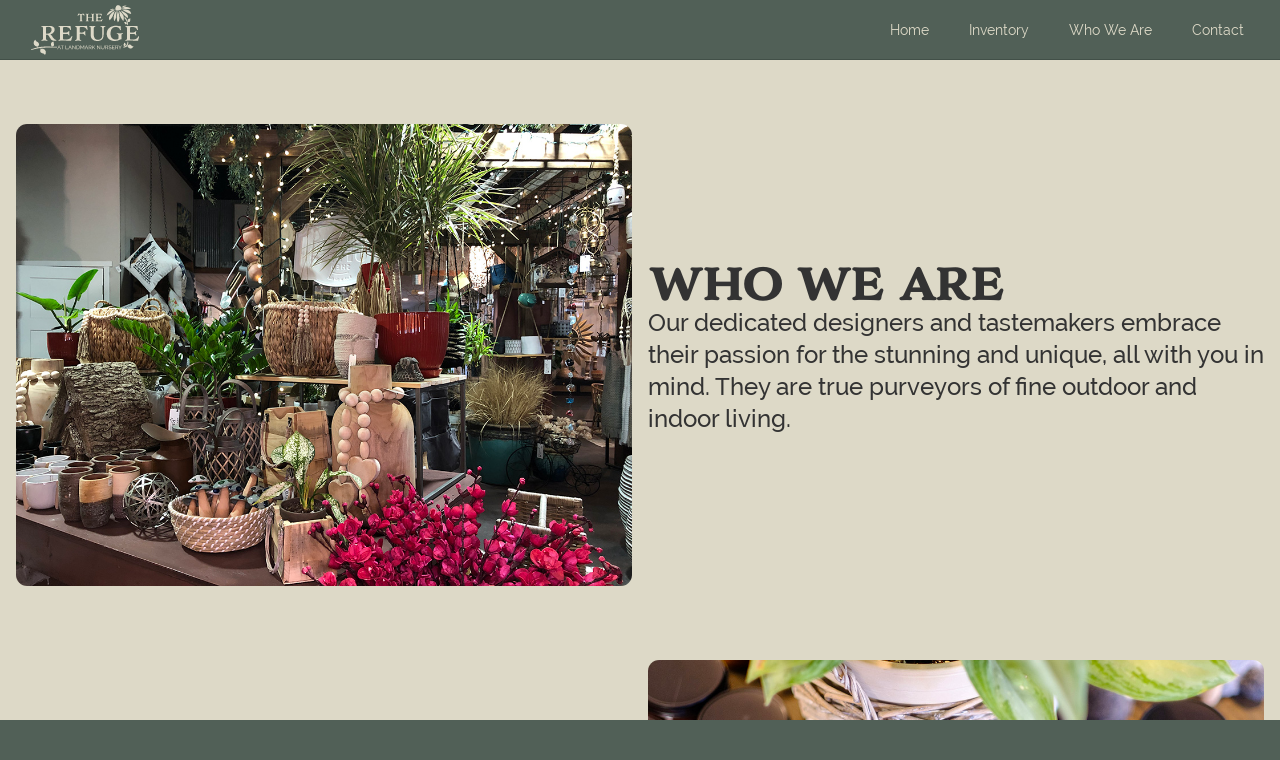

--- FILE ---
content_type: text/html
request_url: https://www.therefugeatlandmark.com/who-we-are
body_size: 4513
content:
<!DOCTYPE html><!-- Last Published: Tue Dec 30 2025 14:57:38 GMT+0000 (Coordinated Universal Time) --><html data-wf-domain="www.therefugeatlandmark.com" data-wf-page="6000ae7cae15cd197c7428c9" data-wf-site="5f9c3081dd2b07e4c67db475"><head><meta charset="utf-8"/><title>The Refuge At Landmark - Who We Are</title><meta content="The Refuge at Landmark Nursery is the destination for carefully curated gifts, pottery, home decor and so much more. Come browse our unique boutique and cultivate the perfect home accent for your indoor and outdoor living spaces, or a gift for her or him. We put the Home in &#x27;Home &amp; Garden.&#x27;  There isn’t a place quite like us in the area and we guarantee the short and pleasant drive 10 minutes east of Lincoln, NE will be well worth it!" name="description"/><meta content="The Refuge At Landmark - Who We Are" property="og:title"/><meta content="The Refuge at Landmark Nursery is the destination for carefully curated gifts, pottery, home decor and so much more. Come browse our unique boutique and cultivate the perfect home accent for your indoor and outdoor living spaces, or a gift for her or him. We put the Home in &#x27;Home &amp; Garden.&#x27;  There isn’t a place quite like us in the area and we guarantee the short and pleasant drive 10 minutes east of Lincoln, NE will be well worth it!" property="og:description"/><meta content="The Refuge At Landmark - Who We Are" property="twitter:title"/><meta content="The Refuge at Landmark Nursery is the destination for carefully curated gifts, pottery, home decor and so much more. Come browse our unique boutique and cultivate the perfect home accent for your indoor and outdoor living spaces, or a gift for her or him. We put the Home in &#x27;Home &amp; Garden.&#x27;  There isn’t a place quite like us in the area and we guarantee the short and pleasant drive 10 minutes east of Lincoln, NE will be well worth it!" property="twitter:description"/><meta property="og:type" content="website"/><meta content="summary_large_image" name="twitter:card"/><meta content="width=device-width, initial-scale=1" name="viewport"/><link href="https://cdn.prod.website-files.com/5f9c3081dd2b07e4c67db475/css/the-refuge-at-landmark.shared.bb598eeed.min.css" rel="stylesheet" type="text/css"/><script src="https://use.typekit.net/lam3kmu.js" type="text/javascript"></script><script type="text/javascript">try{Typekit.load();}catch(e){}</script><script type="text/javascript">!function(o,c){var n=c.documentElement,t=" w-mod-";n.className+=t+"js",("ontouchstart"in o||o.DocumentTouch&&c instanceof DocumentTouch)&&(n.className+=t+"touch")}(window,document);</script><link href="https://cdn.prod.website-files.com/5f9c3081dd2b07e4c67db475/6009e84fd41eb932ea0ca0a4_Artboard%2068.png" rel="shortcut icon" type="image/x-icon"/><link href="https://cdn.prod.website-files.com/5f9c3081dd2b07e4c67db475/6009e853036f27afb98cbf23_Artboard%2069.png" rel="apple-touch-icon"/><script async="" src="https://www.googletagmanager.com/gtag/js?id=G-CZ7ZP7FMXV"></script><script type="text/javascript">window.dataLayer = window.dataLayer || [];function gtag(){dataLayer.push(arguments);}gtag('js', new Date());gtag('config', 'G-CZ7ZP7FMXV', {'anonymize_ip': false});</script><script src="https://www.google.com/recaptcha/api.js" type="text/javascript"></script><!-- Global site tag (gtag.js) - Google Ads: 338589223 -->
<script async src="https://www.googletagmanager.com/gtag/js?id=AW-338589223"></script>
<script>
  window.dataLayer = window.dataLayer || [];
  function gtag(){dataLayer.push(arguments);}
  gtag('js', new Date());

  gtag('config', 'AW-338589223');
</script>

<link rel="stylesheet" href="https://unpkg.com/swiper/swiper-bundle.min.css" />

<!-- Google Tag Manager for Mark -->
<script>(function(w,d,s,l,i){w[l]=w[l]||[];w[l].push({'gtm.start':
new Date().getTime(),event:'gtm.js'});var f=d.getElementsByTagName(s)[0],
j=d.createElement(s),dl=l!='dataLayer'?'&l='+l:'';j.async=true;j.src=
'https://www.googletagmanager.com/gtm.js?id='+i+dl;f.parentNode.insertBefore(j,f);
})(window,document,'script','markdataLayer','GTM-P2G2543C');</script>
<!-- End Google Tag Manager --></head><body><div data-collapse="small" data-animation="default" data-duration="400" data-doc-height="1" data-easing="ease" data-easing2="ease" role="banner" class="navbar w-nav"><div class="custom-container w-container"><div class="nav-wrap"><a href="/" class="brand w-nav-brand"><img src="https://cdn.prod.website-files.com/5f9c3081dd2b07e4c67db475/6001eed1edd3967373abec56_Primary%20Logo%20Light.svg" loading="lazy" height="50" alt="" class="image"/></a><nav role="navigation" class="nav-menu w-nav-menu"><a href="/" class="nav-link w-nav-link">Home</a><a href="/inventory" class="nav-link w-nav-link">Inventory</a><a href="/who-we-are" aria-current="page" class="nav-link w-nav-link w--current">Who We Are</a><a href="/contact" class="nav-link w-nav-link">Contact</a></nav><div class="menu-button w-nav-button"><div class="w-icon-nav-menu"></div></div></div></div></div><div id="About" data-scroll="mid" class="default-section"><div class="custom-container w-container"><div class="w-layout-grid about-grid"><div class="about-image-wrap"><img src="https://cdn.prod.website-files.com/5f9c3081dd2b07e4c67db475/6248b752d54b9657168ecc72_store1.jpg" loading="lazy" sizes="100vw" srcset="https://cdn.prod.website-files.com/5f9c3081dd2b07e4c67db475/6248b752d54b9657168ecc72_store1-p-500.jpeg 500w, https://cdn.prod.website-files.com/5f9c3081dd2b07e4c67db475/6248b752d54b9657168ecc72_store1-p-800.jpeg 800w, https://cdn.prod.website-files.com/5f9c3081dd2b07e4c67db475/6248b752d54b9657168ecc72_store1.jpg 1080w" alt=""/></div><div><h2 class="about-heading">who we are</h2><p class="who-we-are-paragraph">Our dedicated designers and tastemakers embrace their passion for the stunning and unique, all with you in mind. They are true purveyors of fine outdoor and indoor living.</p></div><p class="who-we-are-paragraph">The roots of Landmark Nursery &amp; Landscaping run deep in providing the best possible experience for our customers, and this will be the same at The Refuge as we dedicate our time to give you a personalized and intimate experience.</p><div class="about-image-wrap"><img src="https://cdn.prod.website-files.com/5f9c3081dd2b07e4c67db475/6248b765e271f75ef06e9afe_refugecandles.jpg" loading="lazy" sizes="100vw" srcset="https://cdn.prod.website-files.com/5f9c3081dd2b07e4c67db475/6248b765e271f75ef06e9afe_refugecandles-p-500.jpeg 500w, https://cdn.prod.website-files.com/5f9c3081dd2b07e4c67db475/6248b765e271f75ef06e9afe_refugecandles-p-800.jpeg 800w, https://cdn.prod.website-files.com/5f9c3081dd2b07e4c67db475/6248b765e271f75ef06e9afe_refugecandles.jpg 1080w" alt=""/></div><div class="about-image-wrap"><img src="https://cdn.prod.website-files.com/5f9c3081dd2b07e4c67db475/6248b77fd54b9695538eddb2_store2.jpg" loading="lazy" sizes="100vw" srcset="https://cdn.prod.website-files.com/5f9c3081dd2b07e4c67db475/6248b77fd54b9695538eddb2_store2-p-500.jpeg 500w, https://cdn.prod.website-files.com/5f9c3081dd2b07e4c67db475/6248b77fd54b9695538eddb2_store2-p-800.jpeg 800w, https://cdn.prod.website-files.com/5f9c3081dd2b07e4c67db475/6248b77fd54b9695538eddb2_store2.jpg 1080w" alt=""/></div><p class="who-we-are-paragraph">The eye for finding the freshest and most desired accents for your home, is a quality our team takes great pride in to ensure you connect with nature, creativity and class.</p></div></div></div><div class="social-section"><div class="custom-container no-overflow w-container"><div class="w-layout-grid social-section-grid"><h2 id="w-node-_0b69fa0e-2b5b-0b82-952f-ceda5cf57c82-5cf57c7f" class="custom-heading light">follow us</h2><div class="social-link-wrap"><a href="https://www.facebook.com/therefugeatlandmark" target="_blank" class="social-link"></a><a href="https://www.instagram.com/therefugeatlandmark/" target="_blank" class="social-link"></a><a href="https://www.linkedin.com/company/landmark-landscapes-inc./" target="_blank" class="social-link"></a></div></div><div class="section-refuge-slider overflow-hidden"><div class="slider-wrapper w-dyn-list"><div role="list" class="slider-list w-dyn-items"><div role="listitem" class="slider-item w-dyn-item"><img alt="" loading="lazy" src="https://cdn.prod.website-files.com/5ff6172ad6a8957e46309f4b/6574817393d8dd1d65e61440_TREE%20FRONT%2030.jpg" sizes="(max-width: 767px) 33vw, (max-width: 991px) 20vw, 12vw" srcset="https://cdn.prod.website-files.com/5ff6172ad6a8957e46309f4b/6574817393d8dd1d65e61440_TREE%20FRONT%2030-p-500.jpg 500w, https://cdn.prod.website-files.com/5ff6172ad6a8957e46309f4b/6574817393d8dd1d65e61440_TREE%20FRONT%2030-p-800.jpg 800w, https://cdn.prod.website-files.com/5ff6172ad6a8957e46309f4b/6574817393d8dd1d65e61440_TREE%20FRONT%2030.jpg 907w" class="slider-image"/></div><div role="listitem" class="slider-item w-dyn-item"><img alt="" loading="lazy" src="https://cdn.prod.website-files.com/5ff6172ad6a8957e46309f4b/65748158fcd0de0194ecda1e_THROWS%2030.jpg" sizes="(max-width: 767px) 33vw, (max-width: 991px) 20vw, 12vw" srcset="https://cdn.prod.website-files.com/5ff6172ad6a8957e46309f4b/65748158fcd0de0194ecda1e_THROWS%2030-p-500.jpg 500w, https://cdn.prod.website-files.com/5ff6172ad6a8957e46309f4b/65748158fcd0de0194ecda1e_THROWS%2030-p-800.jpg 800w, https://cdn.prod.website-files.com/5ff6172ad6a8957e46309f4b/65748158fcd0de0194ecda1e_THROWS%2030.jpg 907w" class="slider-image"/></div><div role="listitem" class="slider-item w-dyn-item"><img alt="" loading="lazy" src="https://cdn.prod.website-files.com/5ff6172ad6a8957e46309f4b/6574813f5a9c1f621134a6a9_MAIN%20TABLE%2030.jpg" sizes="(max-width: 767px) 33vw, (max-width: 991px) 20vw, 12vw" srcset="https://cdn.prod.website-files.com/5ff6172ad6a8957e46309f4b/6574813f5a9c1f621134a6a9_MAIN%20TABLE%2030-p-500.jpg 500w, https://cdn.prod.website-files.com/5ff6172ad6a8957e46309f4b/6574813f5a9c1f621134a6a9_MAIN%20TABLE%2030-p-800.jpg 800w, https://cdn.prod.website-files.com/5ff6172ad6a8957e46309f4b/6574813f5a9c1f621134a6a9_MAIN%20TABLE%2030-p-1080.jpg 1080w, https://cdn.prod.website-files.com/5ff6172ad6a8957e46309f4b/6574813f5a9c1f621134a6a9_MAIN%20TABLE%2030.jpg 1209w" class="slider-image"/></div><div role="listitem" class="slider-item w-dyn-item"><img alt="" loading="lazy" src="https://cdn.prod.website-files.com/5ff6172ad6a8957e46309f4b/6574812763c721ef936aec3f_HIS%20GIFTS%2030.jpg" sizes="(max-width: 767px) 33vw, (max-width: 991px) 20vw, 12vw" srcset="https://cdn.prod.website-files.com/5ff6172ad6a8957e46309f4b/6574812763c721ef936aec3f_HIS%20GIFTS%2030-p-500.jpg 500w, https://cdn.prod.website-files.com/5ff6172ad6a8957e46309f4b/6574812763c721ef936aec3f_HIS%20GIFTS%2030-p-800.jpg 800w, https://cdn.prod.website-files.com/5ff6172ad6a8957e46309f4b/6574812763c721ef936aec3f_HIS%20GIFTS%2030-p-1080.jpg 1080w, https://cdn.prod.website-files.com/5ff6172ad6a8957e46309f4b/6574812763c721ef936aec3f_HIS%20GIFTS%2030.jpg 1209w" class="slider-image"/></div><div role="listitem" class="slider-item w-dyn-item"><img alt="" loading="lazy" src="https://cdn.prod.website-files.com/5ff6172ad6a8957e46309f4b/657481155af77cf8e307b2db_his%20gifts%202%2030.jpg" sizes="(max-width: 767px) 33vw, (max-width: 991px) 20vw, 12vw" srcset="https://cdn.prod.website-files.com/5ff6172ad6a8957e46309f4b/657481155af77cf8e307b2db_his%20gifts%202%2030-p-500.jpg 500w, https://cdn.prod.website-files.com/5ff6172ad6a8957e46309f4b/657481155af77cf8e307b2db_his%20gifts%202%2030-p-800.jpg 800w, https://cdn.prod.website-files.com/5ff6172ad6a8957e46309f4b/657481155af77cf8e307b2db_his%20gifts%202%2030-p-1080.jpg 1080w, https://cdn.prod.website-files.com/5ff6172ad6a8957e46309f4b/657481155af77cf8e307b2db_his%20gifts%202%2030.jpg 1209w" class="slider-image"/></div><div role="listitem" class="slider-item w-dyn-item"><img alt="" loading="lazy" src="https://cdn.prod.website-files.com/5ff6172ad6a8957e46309f4b/657481075af77cf8e307a77a_HER%20GIFTS%2030.jpg" sizes="(max-width: 767px) 33vw, (max-width: 991px) 20vw, 12vw" srcset="https://cdn.prod.website-files.com/5ff6172ad6a8957e46309f4b/657481075af77cf8e307a77a_HER%20GIFTS%2030-p-500.jpg 500w, https://cdn.prod.website-files.com/5ff6172ad6a8957e46309f4b/657481075af77cf8e307a77a_HER%20GIFTS%2030-p-800.jpg 800w, https://cdn.prod.website-files.com/5ff6172ad6a8957e46309f4b/657481075af77cf8e307a77a_HER%20GIFTS%2030-p-1080.jpg 1080w, https://cdn.prod.website-files.com/5ff6172ad6a8957e46309f4b/657481075af77cf8e307a77a_HER%20GIFTS%2030.jpg 1209w" class="slider-image"/></div><div role="listitem" class="slider-item w-dyn-item"><img alt="" loading="lazy" src="https://cdn.prod.website-files.com/5ff6172ad6a8957e46309f4b/657480f44db85d552141e47a_gifts%20for%20mom.jpg" sizes="(max-width: 767px) 33vw, (max-width: 991px) 20vw, 12vw" srcset="https://cdn.prod.website-files.com/5ff6172ad6a8957e46309f4b/657480f44db85d552141e47a_gifts%20for%20mom-p-500.jpg 500w, https://cdn.prod.website-files.com/5ff6172ad6a8957e46309f4b/657480f44db85d552141e47a_gifts%20for%20mom-p-800.jpg 800w, https://cdn.prod.website-files.com/5ff6172ad6a8957e46309f4b/657480f44db85d552141e47a_gifts%20for%20mom-p-1080.jpg 1080w, https://cdn.prod.website-files.com/5ff6172ad6a8957e46309f4b/657480f44db85d552141e47a_gifts%20for%20mom.jpg 1209w" class="slider-image"/></div><div role="listitem" class="slider-item w-dyn-item"><img alt="" loading="lazy" src="https://cdn.prod.website-files.com/5ff6172ad6a8957e46309f4b/657480d575722bc0a3ddc9a9_gifts%20for%20furry%20friends%2030.jpg" sizes="(max-width: 767px) 33vw, (max-width: 991px) 20vw, 12vw" srcset="https://cdn.prod.website-files.com/5ff6172ad6a8957e46309f4b/657480d575722bc0a3ddc9a9_gifts%20for%20furry%20friends%2030-p-500.jpg 500w, https://cdn.prod.website-files.com/5ff6172ad6a8957e46309f4b/657480d575722bc0a3ddc9a9_gifts%20for%20furry%20friends%2030-p-800.jpg 800w, https://cdn.prod.website-files.com/5ff6172ad6a8957e46309f4b/657480d575722bc0a3ddc9a9_gifts%20for%20furry%20friends%2030-p-1080.jpg 1080w, https://cdn.prod.website-files.com/5ff6172ad6a8957e46309f4b/657480d575722bc0a3ddc9a9_gifts%20for%20furry%20friends%2030.jpg 1209w" class="slider-image"/></div><div role="listitem" class="slider-item w-dyn-item"><img alt="" loading="lazy" src="https://cdn.prod.website-files.com/5ff6172ad6a8957e46309f4b/657480c4b63679b253ff1a91_FUN%20GIFTS%2030.jpg" sizes="(max-width: 767px) 33vw, (max-width: 991px) 20vw, 12vw" srcset="https://cdn.prod.website-files.com/5ff6172ad6a8957e46309f4b/657480c4b63679b253ff1a91_FUN%20GIFTS%2030-p-500.jpg 500w, https://cdn.prod.website-files.com/5ff6172ad6a8957e46309f4b/657480c4b63679b253ff1a91_FUN%20GIFTS%2030-p-800.jpg 800w, https://cdn.prod.website-files.com/5ff6172ad6a8957e46309f4b/657480c4b63679b253ff1a91_FUN%20GIFTS%2030.jpg 907w" class="slider-image"/></div><div role="listitem" class="slider-item w-dyn-item"><img alt="" loading="lazy" src="https://cdn.prod.website-files.com/5ff6172ad6a8957e46309f4b/65748033132576561fd9c872_GARDENER%20GIFTS%2030.jpg" sizes="(max-width: 767px) 33vw, (max-width: 991px) 20vw, 12vw" srcset="https://cdn.prod.website-files.com/5ff6172ad6a8957e46309f4b/65748033132576561fd9c872_GARDENER%20GIFTS%2030-p-500.jpg 500w, https://cdn.prod.website-files.com/5ff6172ad6a8957e46309f4b/65748033132576561fd9c872_GARDENER%20GIFTS%2030-p-800.jpg 800w, https://cdn.prod.website-files.com/5ff6172ad6a8957e46309f4b/65748033132576561fd9c872_GARDENER%20GIFTS%2030-p-1080.jpg 1080w, https://cdn.prod.website-files.com/5ff6172ad6a8957e46309f4b/65748033132576561fd9c872_GARDENER%20GIFTS%2030.jpg 1209w" class="slider-image"/></div></div></div><div class="slider-navigation-wrapper"><div class="slider-navigation prev-slide"><div class="icon-1x1-medium-2 left w-embed"><svg aria-hidden="true" fill='#ddd9c7' role="img" viewBox="0 0 20 20" xmlns="http://www.w3.org/2000/svg"><title>Arrow Right</title><polygon points="16.172 9 10.101 2.929 11.515 1.515 20 10 19.293 10.707 11.515 18.485 10.101 17.071 16.172 11 0 11 0 9"/></svg></div></div><div class="slider-navigation next-slide"><div class="icon-1x1-medium-2 w-embed"><svg aria-hidden="true" fill='#ddd9c7' role="img" viewBox="0 0 20 20" xmlns="http://www.w3.org/2000/svg"><title>Arrow Right</title><polygon points="16.172 9 10.101 2.929 11.515 1.515 20 10 19.293 10.707 11.515 18.485 10.101 17.071 16.172 11 0 11 0 9"/></svg></div></div></div></div></div></div><div class="footer"><div class="custom-container w-container"><div class="w-layout-grid footer-grid"><div id="w-node-_1514361b-aef6-40e4-51cd-3cf568a1757b-1a7bc785" class="footer-map"><div class="footer-map w-embed w-iframe"><iframe src="https://www.google.com/maps/embed?pb=!1m18!1m12!1m3!1d3022.433237924129!2d-96.44628868392503!3d40.75249504307274!2m3!1f0!2f0!3f0!3m2!1i1024!2i768!4f13.1!3m3!1m2!1s0x87969f5b2e631ce7%3A0x369cdd44eb6bbf13!2sThe%20Refuge%20at%20Landmark%20Nursery!5e0!3m2!1sen!2sus!4v1675723130927!5m2!1sen!2sus" width="100%" height="100%" style="border:0;" allowfullscreen="" loading="lazy" referrerpolicy="no-referrer-when-downgrade"></iframe></div></div><div id="w-node-_884d4e80-95b6-a64b-1a3a-91369fa19c64-1a7bc785" class="footer-nav-links"><div class="text-size-medium text-weight-bold">Navigate</div><a href="/">Home</a><a href="/inventory">Inventory</a><a href="/who-we-are" aria-current="page" class="w--current">Who We Are</a><a href="/contact">Contact</a></div><div id="w-node-fe01e3df-a5dd-ae24-1bf3-e659a78a4cd8-1a7bc785" class="footer-nav-links"><a href="https://www.instagram.com/therefugeatlandmark/" target="_blank">Instagram</a><a href="https://www.facebook.com/therefugeatlandmark" target="_blank">Facebook</a><a href="https://www.linkedin.com/company/landmark-landscapes-inc./" target="_blank">LinkedIn</a></div><div id="w-node-a100b3d5-ef9d-f026-da4a-c3a468aa845c-1a7bc785" class="footer-info"><div class="text-size-medium text-weight-bold">Contact Us</div><a href="https://g.page/landmark-nursery-and-landscapes?share" target="_blank">1269 N. 2nd Road Eagle, NE 68347</a><a href="tel:402-780-2104">402-780-2104</a></div><div id="w-node-_325537ad-496e-4b5c-0c34-b0321a7bc788-1a7bc785" class="footer-copyright">© The Refuge at Landmark<span class="copyright-year"> 2020</span></div></div></div></div><script src="https://d3e54v103j8qbb.cloudfront.net/js/jquery-3.5.1.min.dc5e7f18c8.js?site=5f9c3081dd2b07e4c67db475" type="text/javascript" integrity="sha256-9/aliU8dGd2tb6OSsuzixeV4y/faTqgFtohetphbbj0=" crossorigin="anonymous"></script><script src="https://cdn.prod.website-files.com/5f9c3081dd2b07e4c67db475/js/the-refuge-at-landmark.schunk.1579853893c68c01.js" type="text/javascript"></script><script src="https://cdn.prod.website-files.com/5f9c3081dd2b07e4c67db475/js/the-refuge-at-landmark.94b339a6.3860077135fd0abd.js" type="text/javascript"></script><script>
Webflow.push(function() {
  $('.copyright-year').text(new Date().getFullYear());
});
</script>

<script src="https://unpkg.com/swiper/swiper-bundle.min.js"></script>
<script src="https://weblocks.io/library.js"></script>
<script src="https://weblocks.io/script-66-529.js"></script>

<!-- Google Tag Manager (noscript) -->
<noscript><iframe src=https://www.googletagmanager.com/ns.html?id=GTM-P2G2543C
height="0" width="0" style="display:none;visibility:hidden"></iframe></noscript>
<!-- End Google Tag Manager (noscript) --></body></html>

--- FILE ---
content_type: text/css
request_url: https://cdn.prod.website-files.com/5f9c3081dd2b07e4c67db475/css/the-refuge-at-landmark.shared.bb598eeed.min.css
body_size: 10740
content:
html{-webkit-text-size-adjust:100%;-ms-text-size-adjust:100%;font-family:sans-serif}body{margin:0}article,aside,details,figcaption,figure,footer,header,hgroup,main,menu,nav,section,summary{display:block}audio,canvas,progress,video{vertical-align:baseline;display:inline-block}audio:not([controls]){height:0;display:none}[hidden],template{display:none}a{background-color:#0000}a:active,a:hover{outline:0}abbr[title]{border-bottom:1px dotted}b,strong{font-weight:700}dfn{font-style:italic}h1{margin:.67em 0;font-size:2em}mark{color:#000;background:#ff0}small{font-size:80%}sub,sup{vertical-align:baseline;font-size:75%;line-height:0;position:relative}sup{top:-.5em}sub{bottom:-.25em}img{border:0}svg:not(:root){overflow:hidden}hr{box-sizing:content-box;height:0}pre{overflow:auto}code,kbd,pre,samp{font-family:monospace;font-size:1em}button,input,optgroup,select,textarea{color:inherit;font:inherit;margin:0}button{overflow:visible}button,select{text-transform:none}button,html input[type=button],input[type=reset]{-webkit-appearance:button;cursor:pointer}button[disabled],html input[disabled]{cursor:default}button::-moz-focus-inner,input::-moz-focus-inner{border:0;padding:0}input{line-height:normal}input[type=checkbox],input[type=radio]{box-sizing:border-box;padding:0}input[type=number]::-webkit-inner-spin-button,input[type=number]::-webkit-outer-spin-button{height:auto}input[type=search]{-webkit-appearance:none}input[type=search]::-webkit-search-cancel-button,input[type=search]::-webkit-search-decoration{-webkit-appearance:none}legend{border:0;padding:0}textarea{overflow:auto}optgroup{font-weight:700}table{border-collapse:collapse;border-spacing:0}td,th{padding:0}@font-face{font-family:webflow-icons;src:url([data-uri])format("truetype");font-weight:400;font-style:normal}[class^=w-icon-],[class*=\ w-icon-]{speak:none;font-variant:normal;text-transform:none;-webkit-font-smoothing:antialiased;-moz-osx-font-smoothing:grayscale;font-style:normal;font-weight:400;line-height:1;font-family:webflow-icons!important}.w-icon-slider-right:before{content:""}.w-icon-slider-left:before{content:""}.w-icon-nav-menu:before{content:""}.w-icon-arrow-down:before,.w-icon-dropdown-toggle:before{content:""}.w-icon-file-upload-remove:before{content:""}.w-icon-file-upload-icon:before{content:""}*{box-sizing:border-box}html{height:100%}body{color:#333;background-color:#fff;min-height:100%;margin:0;font-family:Arial,sans-serif;font-size:14px;line-height:20px}img{vertical-align:middle;max-width:100%;display:inline-block}html.w-mod-touch *{background-attachment:scroll!important}.w-block{display:block}.w-inline-block{max-width:100%;display:inline-block}.w-clearfix:before,.w-clearfix:after{content:" ";grid-area:1/1/2/2;display:table}.w-clearfix:after{clear:both}.w-hidden{display:none}.w-button{color:#fff;line-height:inherit;cursor:pointer;background-color:#3898ec;border:0;border-radius:0;padding:9px 15px;text-decoration:none;display:inline-block}input.w-button{-webkit-appearance:button}html[data-w-dynpage] [data-w-cloak]{color:#0000!important}.w-code-block{margin:unset}pre.w-code-block code{all:inherit}.w-optimization{display:contents}.w-webflow-badge,.w-webflow-badge>img{box-sizing:unset;width:unset;height:unset;max-height:unset;max-width:unset;min-height:unset;min-width:unset;margin:unset;padding:unset;float:unset;clear:unset;border:unset;border-radius:unset;background:unset;background-image:unset;background-position:unset;background-size:unset;background-repeat:unset;background-origin:unset;background-clip:unset;background-attachment:unset;background-color:unset;box-shadow:unset;transform:unset;direction:unset;font-family:unset;font-weight:unset;color:unset;font-size:unset;line-height:unset;font-style:unset;font-variant:unset;text-align:unset;letter-spacing:unset;-webkit-text-decoration:unset;text-decoration:unset;text-indent:unset;text-transform:unset;list-style-type:unset;text-shadow:unset;vertical-align:unset;cursor:unset;white-space:unset;word-break:unset;word-spacing:unset;word-wrap:unset;transition:unset}.w-webflow-badge{white-space:nowrap;cursor:pointer;box-shadow:0 0 0 1px #0000001a,0 1px 3px #0000001a;visibility:visible!important;opacity:1!important;z-index:2147483647!important;color:#aaadb0!important;overflow:unset!important;background-color:#fff!important;border-radius:3px!important;width:auto!important;height:auto!important;margin:0!important;padding:6px!important;font-size:12px!important;line-height:14px!important;text-decoration:none!important;display:inline-block!important;position:fixed!important;inset:auto 12px 12px auto!important;transform:none!important}.w-webflow-badge>img{position:unset;visibility:unset!important;opacity:1!important;vertical-align:middle!important;display:inline-block!important}h1,h2,h3,h4,h5,h6{margin-bottom:10px;font-weight:700}h1{margin-top:20px;font-size:38px;line-height:44px}h2{margin-top:20px;font-size:32px;line-height:36px}h3{margin-top:20px;font-size:24px;line-height:30px}h4{margin-top:10px;font-size:18px;line-height:24px}h5{margin-top:10px;font-size:14px;line-height:20px}h6{margin-top:10px;font-size:12px;line-height:18px}p{margin-top:0;margin-bottom:10px}blockquote{border-left:5px solid #e2e2e2;margin:0 0 10px;padding:10px 20px;font-size:18px;line-height:22px}figure{margin:0 0 10px}figcaption{text-align:center;margin-top:5px}ul,ol{margin-top:0;margin-bottom:10px;padding-left:40px}.w-list-unstyled{padding-left:0;list-style:none}.w-embed:before,.w-embed:after{content:" ";grid-area:1/1/2/2;display:table}.w-embed:after{clear:both}.w-video{width:100%;padding:0;position:relative}.w-video iframe,.w-video object,.w-video embed{border:none;width:100%;height:100%;position:absolute;top:0;left:0}fieldset{border:0;margin:0;padding:0}button,[type=button],[type=reset]{cursor:pointer;-webkit-appearance:button;border:0}.w-form{margin:0 0 15px}.w-form-done{text-align:center;background-color:#ddd;padding:20px;display:none}.w-form-fail{background-color:#ffdede;margin-top:10px;padding:10px;display:none}label{margin-bottom:5px;font-weight:700;display:block}.w-input,.w-select{color:#333;vertical-align:middle;background-color:#fff;border:1px solid #ccc;width:100%;height:38px;margin-bottom:10px;padding:8px 12px;font-size:14px;line-height:1.42857;display:block}.w-input::placeholder,.w-select::placeholder{color:#999}.w-input:focus,.w-select:focus{border-color:#3898ec;outline:0}.w-input[disabled],.w-select[disabled],.w-input[readonly],.w-select[readonly],fieldset[disabled] .w-input,fieldset[disabled] .w-select{cursor:not-allowed}.w-input[disabled]:not(.w-input-disabled),.w-select[disabled]:not(.w-input-disabled),.w-input[readonly],.w-select[readonly],fieldset[disabled]:not(.w-input-disabled) .w-input,fieldset[disabled]:not(.w-input-disabled) .w-select{background-color:#eee}textarea.w-input,textarea.w-select{height:auto}.w-select{background-color:#f3f3f3}.w-select[multiple]{height:auto}.w-form-label{cursor:pointer;margin-bottom:0;font-weight:400;display:inline-block}.w-radio{margin-bottom:5px;padding-left:20px;display:block}.w-radio:before,.w-radio:after{content:" ";grid-area:1/1/2/2;display:table}.w-radio:after{clear:both}.w-radio-input{float:left;margin:3px 0 0 -20px;line-height:normal}.w-file-upload{margin-bottom:10px;display:block}.w-file-upload-input{opacity:0;z-index:-100;width:.1px;height:.1px;position:absolute;overflow:hidden}.w-file-upload-default,.w-file-upload-uploading,.w-file-upload-success{color:#333;display:inline-block}.w-file-upload-error{margin-top:10px;display:block}.w-file-upload-default.w-hidden,.w-file-upload-uploading.w-hidden,.w-file-upload-error.w-hidden,.w-file-upload-success.w-hidden{display:none}.w-file-upload-uploading-btn{cursor:pointer;background-color:#fafafa;border:1px solid #ccc;margin:0;padding:8px 12px;font-size:14px;font-weight:400;display:flex}.w-file-upload-file{background-color:#fafafa;border:1px solid #ccc;flex-grow:1;justify-content:space-between;margin:0;padding:8px 9px 8px 11px;display:flex}.w-file-upload-file-name{font-size:14px;font-weight:400;display:block}.w-file-remove-link{cursor:pointer;width:auto;height:auto;margin-top:3px;margin-left:10px;padding:3px;display:block}.w-icon-file-upload-remove{margin:auto;font-size:10px}.w-file-upload-error-msg{color:#ea384c;padding:2px 0;display:inline-block}.w-file-upload-info{padding:0 12px;line-height:38px;display:inline-block}.w-file-upload-label{cursor:pointer;background-color:#fafafa;border:1px solid #ccc;margin:0;padding:8px 12px;font-size:14px;font-weight:400;display:inline-block}.w-icon-file-upload-icon,.w-icon-file-upload-uploading{width:20px;margin-right:8px;display:inline-block}.w-icon-file-upload-uploading{height:20px}.w-container{max-width:940px;margin-left:auto;margin-right:auto}.w-container:before,.w-container:after{content:" ";grid-area:1/1/2/2;display:table}.w-container:after{clear:both}.w-container .w-row{margin-left:-10px;margin-right:-10px}.w-row:before,.w-row:after{content:" ";grid-area:1/1/2/2;display:table}.w-row:after{clear:both}.w-row .w-row{margin-left:0;margin-right:0}.w-col{float:left;width:100%;min-height:1px;padding-left:10px;padding-right:10px;position:relative}.w-col .w-col{padding-left:0;padding-right:0}.w-col-1{width:8.33333%}.w-col-2{width:16.6667%}.w-col-3{width:25%}.w-col-4{width:33.3333%}.w-col-5{width:41.6667%}.w-col-6{width:50%}.w-col-7{width:58.3333%}.w-col-8{width:66.6667%}.w-col-9{width:75%}.w-col-10{width:83.3333%}.w-col-11{width:91.6667%}.w-col-12{width:100%}.w-hidden-main{display:none!important}@media screen and (max-width:991px){.w-container{max-width:728px}.w-hidden-main{display:inherit!important}.w-hidden-medium{display:none!important}.w-col-medium-1{width:8.33333%}.w-col-medium-2{width:16.6667%}.w-col-medium-3{width:25%}.w-col-medium-4{width:33.3333%}.w-col-medium-5{width:41.6667%}.w-col-medium-6{width:50%}.w-col-medium-7{width:58.3333%}.w-col-medium-8{width:66.6667%}.w-col-medium-9{width:75%}.w-col-medium-10{width:83.3333%}.w-col-medium-11{width:91.6667%}.w-col-medium-12{width:100%}.w-col-stack{width:100%;left:auto;right:auto}}@media screen and (max-width:767px){.w-hidden-main,.w-hidden-medium{display:inherit!important}.w-hidden-small{display:none!important}.w-row,.w-container .w-row{margin-left:0;margin-right:0}.w-col{width:100%;left:auto;right:auto}.w-col-small-1{width:8.33333%}.w-col-small-2{width:16.6667%}.w-col-small-3{width:25%}.w-col-small-4{width:33.3333%}.w-col-small-5{width:41.6667%}.w-col-small-6{width:50%}.w-col-small-7{width:58.3333%}.w-col-small-8{width:66.6667%}.w-col-small-9{width:75%}.w-col-small-10{width:83.3333%}.w-col-small-11{width:91.6667%}.w-col-small-12{width:100%}}@media screen and (max-width:479px){.w-container{max-width:none}.w-hidden-main,.w-hidden-medium,.w-hidden-small{display:inherit!important}.w-hidden-tiny{display:none!important}.w-col{width:100%}.w-col-tiny-1{width:8.33333%}.w-col-tiny-2{width:16.6667%}.w-col-tiny-3{width:25%}.w-col-tiny-4{width:33.3333%}.w-col-tiny-5{width:41.6667%}.w-col-tiny-6{width:50%}.w-col-tiny-7{width:58.3333%}.w-col-tiny-8{width:66.6667%}.w-col-tiny-9{width:75%}.w-col-tiny-10{width:83.3333%}.w-col-tiny-11{width:91.6667%}.w-col-tiny-12{width:100%}}.w-widget{position:relative}.w-widget-map{width:100%;height:400px}.w-widget-map label{width:auto;display:inline}.w-widget-map img{max-width:inherit}.w-widget-map .gm-style-iw{text-align:center}.w-widget-map .gm-style-iw>button{display:none!important}.w-widget-twitter{overflow:hidden}.w-widget-twitter-count-shim{vertical-align:top;text-align:center;background:#fff;border:1px solid #758696;border-radius:3px;width:28px;height:20px;display:inline-block;position:relative}.w-widget-twitter-count-shim *{pointer-events:none;-webkit-user-select:none;user-select:none}.w-widget-twitter-count-shim .w-widget-twitter-count-inner{text-align:center;color:#999;font-family:serif;font-size:15px;line-height:12px;position:relative}.w-widget-twitter-count-shim .w-widget-twitter-count-clear{display:block;position:relative}.w-widget-twitter-count-shim.w--large{width:36px;height:28px}.w-widget-twitter-count-shim.w--large .w-widget-twitter-count-inner{font-size:18px;line-height:18px}.w-widget-twitter-count-shim:not(.w--vertical){margin-left:5px;margin-right:8px}.w-widget-twitter-count-shim:not(.w--vertical).w--large{margin-left:6px}.w-widget-twitter-count-shim:not(.w--vertical):before,.w-widget-twitter-count-shim:not(.w--vertical):after{content:" ";pointer-events:none;border:solid #0000;width:0;height:0;position:absolute;top:50%;left:0}.w-widget-twitter-count-shim:not(.w--vertical):before{border-width:4px;border-color:#75869600 #5d6c7b #75869600 #75869600;margin-top:-4px;margin-left:-9px}.w-widget-twitter-count-shim:not(.w--vertical).w--large:before{border-width:5px;margin-top:-5px;margin-left:-10px}.w-widget-twitter-count-shim:not(.w--vertical):after{border-width:4px;border-color:#fff0 #fff #fff0 #fff0;margin-top:-4px;margin-left:-8px}.w-widget-twitter-count-shim:not(.w--vertical).w--large:after{border-width:5px;margin-top:-5px;margin-left:-9px}.w-widget-twitter-count-shim.w--vertical{width:61px;height:33px;margin-bottom:8px}.w-widget-twitter-count-shim.w--vertical:before,.w-widget-twitter-count-shim.w--vertical:after{content:" ";pointer-events:none;border:solid #0000;width:0;height:0;position:absolute;top:100%;left:50%}.w-widget-twitter-count-shim.w--vertical:before{border-width:5px;border-color:#5d6c7b #75869600 #75869600;margin-left:-5px}.w-widget-twitter-count-shim.w--vertical:after{border-width:4px;border-color:#fff #fff0 #fff0;margin-left:-4px}.w-widget-twitter-count-shim.w--vertical .w-widget-twitter-count-inner{font-size:18px;line-height:22px}.w-widget-twitter-count-shim.w--vertical.w--large{width:76px}.w-background-video{color:#fff;height:500px;position:relative;overflow:hidden}.w-background-video>video{object-fit:cover;z-index:-100;background-position:50%;background-size:cover;width:100%;height:100%;margin:auto;position:absolute;inset:-100%}.w-background-video>video::-webkit-media-controls-start-playback-button{-webkit-appearance:none;display:none!important}.w-background-video--control{background-color:#0000;padding:0;position:absolute;bottom:1em;right:1em}.w-background-video--control>[hidden]{display:none!important}.w-slider{text-align:center;clear:both;-webkit-tap-highlight-color:#0000;tap-highlight-color:#0000;background:#ddd;height:300px;position:relative}.w-slider-mask{z-index:1;white-space:nowrap;height:100%;display:block;position:relative;left:0;right:0;overflow:hidden}.w-slide{vertical-align:top;white-space:normal;text-align:left;width:100%;height:100%;display:inline-block;position:relative}.w-slider-nav{z-index:2;text-align:center;-webkit-tap-highlight-color:#0000;tap-highlight-color:#0000;height:40px;margin:auto;padding-top:10px;position:absolute;inset:auto 0 0}.w-slider-nav.w-round>div{border-radius:100%}.w-slider-nav.w-num>div{font-size:inherit;line-height:inherit;width:auto;height:auto;padding:.2em .5em}.w-slider-nav.w-shadow>div{box-shadow:0 0 3px #3336}.w-slider-nav-invert{color:#fff}.w-slider-nav-invert>div{background-color:#2226}.w-slider-nav-invert>div.w-active{background-color:#222}.w-slider-dot{cursor:pointer;background-color:#fff6;width:1em;height:1em;margin:0 3px .5em;transition:background-color .1s,color .1s;display:inline-block;position:relative}.w-slider-dot.w-active{background-color:#fff}.w-slider-dot:focus{outline:none;box-shadow:0 0 0 2px #fff}.w-slider-dot:focus.w-active{box-shadow:none}.w-slider-arrow-left,.w-slider-arrow-right{cursor:pointer;color:#fff;-webkit-tap-highlight-color:#0000;tap-highlight-color:#0000;-webkit-user-select:none;user-select:none;width:80px;margin:auto;font-size:40px;position:absolute;inset:0;overflow:hidden}.w-slider-arrow-left [class^=w-icon-],.w-slider-arrow-right [class^=w-icon-],.w-slider-arrow-left [class*=\ w-icon-],.w-slider-arrow-right [class*=\ w-icon-]{position:absolute}.w-slider-arrow-left:focus,.w-slider-arrow-right:focus{outline:0}.w-slider-arrow-left{z-index:3;right:auto}.w-slider-arrow-right{z-index:4;left:auto}.w-icon-slider-left,.w-icon-slider-right{width:1em;height:1em;margin:auto;inset:0}.w-slider-aria-label{clip:rect(0 0 0 0);border:0;width:1px;height:1px;margin:-1px;padding:0;position:absolute;overflow:hidden}.w-slider-force-show{display:block!important}.w-dropdown{text-align:left;z-index:900;margin-left:auto;margin-right:auto;display:inline-block;position:relative}.w-dropdown-btn,.w-dropdown-toggle,.w-dropdown-link{vertical-align:top;color:#222;text-align:left;white-space:nowrap;margin-left:auto;margin-right:auto;padding:20px;text-decoration:none;position:relative}.w-dropdown-toggle{-webkit-user-select:none;user-select:none;cursor:pointer;padding-right:40px;display:inline-block}.w-dropdown-toggle:focus{outline:0}.w-icon-dropdown-toggle{width:1em;height:1em;margin:auto 20px auto auto;position:absolute;top:0;bottom:0;right:0}.w-dropdown-list{background:#ddd;min-width:100%;display:none;position:absolute}.w-dropdown-list.w--open{display:block}.w-dropdown-link{color:#222;padding:10px 20px;display:block}.w-dropdown-link.w--current{color:#0082f3}.w-dropdown-link:focus{outline:0}@media screen and (max-width:767px){.w-nav-brand{padding-left:10px}}.w-lightbox-backdrop{cursor:auto;letter-spacing:normal;text-indent:0;text-shadow:none;text-transform:none;visibility:visible;white-space:normal;word-break:normal;word-spacing:normal;word-wrap:normal;color:#fff;text-align:center;z-index:2000;opacity:0;-webkit-user-select:none;-moz-user-select:none;-webkit-tap-highlight-color:transparent;background:#000000e6;outline:0;font-family:Helvetica Neue,Helvetica,Ubuntu,Segoe UI,Verdana,sans-serif;font-size:17px;font-style:normal;font-weight:300;line-height:1.2;list-style:disc;position:fixed;inset:0;-webkit-transform:translate(0)}.w-lightbox-backdrop,.w-lightbox-container{-webkit-overflow-scrolling:touch;height:100%;overflow:auto}.w-lightbox-content{height:100vh;position:relative;overflow:hidden}.w-lightbox-view{opacity:0;width:100vw;height:100vh;position:absolute}.w-lightbox-view:before{content:"";height:100vh}.w-lightbox-group,.w-lightbox-group .w-lightbox-view,.w-lightbox-group .w-lightbox-view:before{height:86vh}.w-lightbox-frame,.w-lightbox-view:before{vertical-align:middle;display:inline-block}.w-lightbox-figure{margin:0;position:relative}.w-lightbox-group .w-lightbox-figure{cursor:pointer}.w-lightbox-img{width:auto;max-width:none;height:auto}.w-lightbox-image{float:none;max-width:100vw;max-height:100vh;display:block}.w-lightbox-group .w-lightbox-image{max-height:86vh}.w-lightbox-caption{text-align:left;text-overflow:ellipsis;white-space:nowrap;background:#0006;padding:.5em 1em;position:absolute;bottom:0;left:0;right:0;overflow:hidden}.w-lightbox-embed{width:100%;height:100%;position:absolute;inset:0}.w-lightbox-control{cursor:pointer;background-position:50%;background-repeat:no-repeat;background-size:24px;width:4em;transition:all .3s;position:absolute;top:0}.w-lightbox-left{background-image:url([data-uri]);display:none;bottom:0;left:0}.w-lightbox-right{background-image:url([data-uri]);display:none;bottom:0;right:0}.w-lightbox-close{background-image:url([data-uri]);background-size:18px;height:2.6em;right:0}.w-lightbox-strip{white-space:nowrap;padding:0 1vh;line-height:0;position:absolute;bottom:0;left:0;right:0;overflow:auto hidden}.w-lightbox-item{box-sizing:content-box;cursor:pointer;width:10vh;padding:2vh 1vh;display:inline-block;-webkit-transform:translate(0,0)}.w-lightbox-active{opacity:.3}.w-lightbox-thumbnail{background:#222;height:10vh;position:relative;overflow:hidden}.w-lightbox-thumbnail-image{position:absolute;top:0;left:0}.w-lightbox-thumbnail .w-lightbox-tall{width:100%;top:50%;transform:translateY(-50%)}.w-lightbox-thumbnail .w-lightbox-wide{height:100%;left:50%;transform:translate(-50%)}.w-lightbox-spinner{box-sizing:border-box;border:5px solid #0006;border-radius:50%;width:40px;height:40px;margin-top:-20px;margin-left:-20px;animation:.8s linear infinite spin;position:absolute;top:50%;left:50%}.w-lightbox-spinner:after{content:"";border:3px solid #0000;border-bottom-color:#fff;border-radius:50%;position:absolute;inset:-4px}.w-lightbox-hide{display:none}.w-lightbox-noscroll{overflow:hidden}@media (min-width:768px){.w-lightbox-content{height:96vh;margin-top:2vh}.w-lightbox-view,.w-lightbox-view:before{height:96vh}.w-lightbox-group,.w-lightbox-group .w-lightbox-view,.w-lightbox-group .w-lightbox-view:before{height:84vh}.w-lightbox-image{max-width:96vw;max-height:96vh}.w-lightbox-group .w-lightbox-image{max-width:82.3vw;max-height:84vh}.w-lightbox-left,.w-lightbox-right{opacity:.5;display:block}.w-lightbox-close{opacity:.8}.w-lightbox-control:hover{opacity:1}}.w-lightbox-inactive,.w-lightbox-inactive:hover{opacity:0}.w-richtext:before,.w-richtext:after{content:" ";grid-area:1/1/2/2;display:table}.w-richtext:after{clear:both}.w-richtext[contenteditable=true]:before,.w-richtext[contenteditable=true]:after{white-space:initial}.w-richtext ol,.w-richtext ul{overflow:hidden}.w-richtext .w-richtext-figure-selected.w-richtext-figure-type-video div:after,.w-richtext .w-richtext-figure-selected[data-rt-type=video] div:after,.w-richtext .w-richtext-figure-selected.w-richtext-figure-type-image div,.w-richtext .w-richtext-figure-selected[data-rt-type=image] div{outline:2px solid #2895f7}.w-richtext figure.w-richtext-figure-type-video>div:after,.w-richtext figure[data-rt-type=video]>div:after{content:"";display:none;position:absolute;inset:0}.w-richtext figure{max-width:60%;position:relative}.w-richtext figure>div:before{cursor:default!important}.w-richtext figure img{width:100%}.w-richtext figure figcaption.w-richtext-figcaption-placeholder{opacity:.6}.w-richtext figure div{color:#0000;font-size:0}.w-richtext figure.w-richtext-figure-type-image,.w-richtext figure[data-rt-type=image]{display:table}.w-richtext figure.w-richtext-figure-type-image>div,.w-richtext figure[data-rt-type=image]>div{display:inline-block}.w-richtext figure.w-richtext-figure-type-image>figcaption,.w-richtext figure[data-rt-type=image]>figcaption{caption-side:bottom;display:table-caption}.w-richtext figure.w-richtext-figure-type-video,.w-richtext figure[data-rt-type=video]{width:60%;height:0}.w-richtext figure.w-richtext-figure-type-video iframe,.w-richtext figure[data-rt-type=video] iframe{width:100%;height:100%;position:absolute;top:0;left:0}.w-richtext figure.w-richtext-figure-type-video>div,.w-richtext figure[data-rt-type=video]>div{width:100%}.w-richtext figure.w-richtext-align-center{clear:both;margin-left:auto;margin-right:auto}.w-richtext figure.w-richtext-align-center.w-richtext-figure-type-image>div,.w-richtext figure.w-richtext-align-center[data-rt-type=image]>div{max-width:100%}.w-richtext figure.w-richtext-align-normal{clear:both}.w-richtext figure.w-richtext-align-fullwidth{text-align:center;clear:both;width:100%;max-width:100%;margin-left:auto;margin-right:auto;display:block}.w-richtext figure.w-richtext-align-fullwidth>div{padding-bottom:inherit;display:inline-block}.w-richtext figure.w-richtext-align-fullwidth>figcaption{display:block}.w-richtext figure.w-richtext-align-floatleft{float:left;clear:none;margin-right:15px}.w-richtext figure.w-richtext-align-floatright{float:right;clear:none;margin-left:15px}.w-nav{z-index:1000;background:#ddd;position:relative}.w-nav:before,.w-nav:after{content:" ";grid-area:1/1/2/2;display:table}.w-nav:after{clear:both}.w-nav-brand{float:left;color:#333;text-decoration:none;position:relative}.w-nav-link{vertical-align:top;color:#222;text-align:left;margin-left:auto;margin-right:auto;padding:20px;text-decoration:none;display:inline-block;position:relative}.w-nav-link.w--current{color:#0082f3}.w-nav-menu{float:right;position:relative}[data-nav-menu-open]{text-align:center;background:#c8c8c8;min-width:200px;position:absolute;top:100%;left:0;right:0;overflow:visible;display:block!important}.w--nav-link-open{display:block;position:relative}.w-nav-overlay{width:100%;display:none;position:absolute;top:100%;left:0;right:0;overflow:hidden}.w-nav-overlay [data-nav-menu-open]{top:0}.w-nav[data-animation=over-left] .w-nav-overlay{width:auto}.w-nav[data-animation=over-left] .w-nav-overlay,.w-nav[data-animation=over-left] [data-nav-menu-open]{z-index:1;top:0;right:auto}.w-nav[data-animation=over-right] .w-nav-overlay{width:auto}.w-nav[data-animation=over-right] .w-nav-overlay,.w-nav[data-animation=over-right] [data-nav-menu-open]{z-index:1;top:0;left:auto}.w-nav-button{float:right;cursor:pointer;-webkit-tap-highlight-color:#0000;tap-highlight-color:#0000;-webkit-user-select:none;user-select:none;padding:18px;font-size:24px;display:none;position:relative}.w-nav-button:focus{outline:0}.w-nav-button.w--open{color:#fff;background-color:#c8c8c8}.w-nav[data-collapse=all] .w-nav-menu{display:none}.w-nav[data-collapse=all] .w-nav-button,.w--nav-dropdown-open,.w--nav-dropdown-toggle-open{display:block}.w--nav-dropdown-list-open{position:static}@media screen and (max-width:991px){.w-nav[data-collapse=medium] .w-nav-menu{display:none}.w-nav[data-collapse=medium] .w-nav-button{display:block}}@media screen and (max-width:767px){.w-nav[data-collapse=small] .w-nav-menu{display:none}.w-nav[data-collapse=small] .w-nav-button{display:block}.w-nav-brand{padding-left:10px}}@media screen and (max-width:479px){.w-nav[data-collapse=tiny] .w-nav-menu{display:none}.w-nav[data-collapse=tiny] .w-nav-button{display:block}}.w-tabs{position:relative}.w-tabs:before,.w-tabs:after{content:" ";grid-area:1/1/2/2;display:table}.w-tabs:after{clear:both}.w-tab-menu{position:relative}.w-tab-link{vertical-align:top;text-align:left;cursor:pointer;color:#222;background-color:#ddd;padding:9px 30px;text-decoration:none;display:inline-block;position:relative}.w-tab-link.w--current{background-color:#c8c8c8}.w-tab-link:focus{outline:0}.w-tab-content{display:block;position:relative;overflow:hidden}.w-tab-pane{display:none;position:relative}.w--tab-active{display:block}@media screen and (max-width:479px){.w-tab-link{display:block}}.w-ix-emptyfix:after{content:""}@keyframes spin{0%{transform:rotate(0)}to{transform:rotate(360deg)}}.w-dyn-empty{background-color:#ddd;padding:10px}.w-dyn-hide,.w-dyn-bind-empty,.w-condition-invisible{display:none!important}.wf-layout-layout{display:grid}@font-face{font-family:Icomoon;src:url(https://cdn.prod.website-files.com/5f9c3081dd2b07e4c67db475/6009e0b6084b0b73b68e2b60_icomoon.ttf)format("truetype");font-weight:400;font-style:normal;font-display:swap}:root{--brand-color-2:#516057;--brand-color-1:#ddd9c7;--brand-color-3:#6f3f58;--white:white;--dark-green:#1a201c}.w-layout-blockcontainer{max-width:940px;margin-left:auto;margin-right:auto;display:block}.w-layout-grid{grid-row-gap:16px;grid-column-gap:16px;grid-template-rows:auto auto;grid-template-columns:1fr 1fr;grid-auto-columns:1fr;display:grid}.w-form-formrecaptcha{margin-bottom:8px}@media screen and (max-width:991px){.w-layout-blockcontainer{max-width:728px}}@media screen and (max-width:767px){.w-layout-blockcontainer{max-width:none}}body{background-color:var(--brand-color-2);color:#333;flex-direction:column;font-family:raleway,sans-serif;font-size:14px;line-height:20px;display:flex}h1{margin-top:0;margin-bottom:1rem;font-family:adorn-smooth-serif,sans-serif;font-size:3rem;font-weight:700;line-height:1.15}h2{margin-top:20px;margin-bottom:10px;font-family:adorn-smooth-serif,sans-serif;font-size:32px;font-weight:700;line-height:36px}h3{margin-top:20px;margin-bottom:10px;font-family:adorn-smooth-serif,sans-serif;font-size:24px;font-weight:700;line-height:30px}h4{margin-top:10px;margin-bottom:10px;font-family:adorn-smooth-serif,sans-serif;font-size:18px;font-weight:700;line-height:24px}h5{margin-top:10px;margin-bottom:10px;font-family:adorn-smooth-serif,sans-serif;font-size:14px;font-weight:700;line-height:20px}h6{margin-top:10px;margin-bottom:10px;font-family:adorn-smooth-serif,sans-serif;font-size:12px;font-weight:700;line-height:18px}p{margin-bottom:1rem;font-size:1.25rem;font-weight:500;line-height:1.5}a{color:var(--brand-color-1);text-decoration:none}.custom-container{justify-content:center;align-items:center;max-width:1280px;padding-left:1rem;padding-right:1rem}.custom-container.no-overflow{overflow:hidden}.nav-link{color:var(--brand-color-1);text-align:center;font-weight:400}.nav-link.w--current{color:var(--brand-color-1)}.brand{padding:5px 15px;position:static;top:9px}.navbar{background-color:var(--brand-color-2);border-bottom:1px solid #425048;height:60px;position:sticky;top:0}.hero-section{flex-direction:column;justify-content:center;align-items:center;height:90vh;display:flex;position:relative}.object-fit-image{object-fit:cover;width:100%;height:100%;position:absolute}.hero-image-wrap{z-index:-1;position:absolute;inset:0%}.hero-section-heading{color:var(--brand-color-1);text-align:center;letter-spacing:.2rem;max-width:70vw;font-size:3vw;line-height:3vw}.default-section{background-color:var(--brand-color-1);padding-top:4rem;padding-bottom:4rem;position:relative}.footer{color:var(--brand-color-1);border-top:1px solid #333d37;margin-top:auto}.footer-grid{grid-template-rows:auto auto;grid-template-columns:1fr .25fr .25fr .25fr;align-items:center;padding-top:2rem;padding-bottom:2rem}.alternate-hero-section{flex-direction:column;justify-content:center;align-items:center;height:50vh;display:flex;position:relative}.alternate-hero-heading{color:var(--brand-color-1);text-align:center;letter-spacing:.2rem;max-width:500px}.inventory-section{padding-top:6rem;padding-bottom:6rem}.collection-list{grid-column-gap:16px;grid-row-gap:16px;grid-template-rows:auto auto;grid-template-columns:1fr 1fr 1fr;grid-auto-columns:1fr;justify-content:stretch;justify-items:stretch;display:grid}.inventory-item-section{margin-top:60px;padding-top:4rem;padding-bottom:4rem}.inventory-item-grid{background-color:var(--brand-color-1);border-radius:.7rem;grid-template-rows:.25fr .25fr .25fr;grid-template-columns:.75fr 1.25fr;display:flex;overflow:hidden}.inventory-item-link-block{border-radius:.7rem;overflow:hidden}.footer-nav-links,.footer-info{flex-direction:column;display:flex}.footer-copyright{color:#ddd9c740;padding-top:1rem;padding-bottom:1rem}.cta-section{padding-top:4rem;padding-bottom:4rem}.form{align-items:center;display:flex}.cta-field{border-top-left-radius:.7rem;border-bottom-left-radius:.7rem;margin-bottom:0}.cta-submit{background-color:var(--brand-color-3);border-top-right-radius:.7rem;border-bottom-right-radius:.7rem}.cta-heading{color:var(--brand-color-1);margin-top:10px;padding:.5rem}.cta-form{width:500px;margin-bottom:0;padding:.5rem}.cta-wrap{flex-direction:row;justify-content:center;align-items:center;display:flex}.featured-item-section{border-radius:.7rem;padding-top:3rem;padding-bottom:3rem}.featured-item-heading{margin-top:0;padding-top:15px;padding-left:15px;padding-right:15px;font-size:1.3rem;line-height:1.3rem}.featured-item{grid-column-gap:0px;grid-row-gap:0px;background-color:var(--brand-color-1);border-radius:.7rem;grid-template-rows:max-content auto;grid-template-columns:.5fr 1fr;grid-auto-columns:1fr;justify-content:center;transition:transform .2s;display:grid;position:relative;overflow:hidden}.featured-item:hover{transform:scale(1.02)}.featured-item-info{padding-bottom:15px;padding-left:15px;padding-right:15px;font-size:.9rem;line-height:1.2rem}.related-items-section{padding-top:2rem;padding-bottom:2rem}.related-item-grid{grid-column-gap:16px;grid-row-gap:0px;background-color:var(--brand-color-1);border-radius:.7rem;grid-template-rows:1fr .5fr;grid-template-columns:1fr;grid-auto-columns:1fr;transition:transform .2s;display:grid;position:relative;overflow:hidden}.related-item-grid:hover{transform:scale(1.02)}.related-items-grid{grid-column-gap:39px;grid-row-gap:16px;grid-template-rows:auto;grid-template-columns:1fr 1fr 1fr 1fr;grid-auto-columns:1fr;display:grid}.related-items-heading{color:var(--brand-color-1)}.link-block{position:absolute;inset:0%}.related-item-heading{padding-left:10px;padding-right:10px;font-size:1rem}.inventory-item-image-wrap{width:50rem;min-width:300px;min-height:300px;position:relative;overflow:hidden}.inventory-page-image-wrap{width:auto;height:300px}.custom-heading{text-align:left;margin-bottom:1rem;font-size:2.5rem;line-height:1.1}.custom-heading.centered{text-align:center}.custom-heading.light{color:var(--brand-color-1)}.centered-paragraph{text-align:center;max-width:900px}.flex-wrap-centered{z-index:10;flex-direction:column;align-items:center;display:flex;position:relative}.featured-item-collection-list-wrap{max-width:900px}.featured-item-link-block{position:absolute;inset:0%}.button{background-color:var(--brand-color-3);border-radius:.7rem;margin-top:15px;margin-bottom:15px}.animated-hover{transition:transform .2s;position:relative}.animated-hover:hover{transform:scale(1.02)}.inventory-page-heading{margin-top:0;margin-bottom:0;padding:.5rem 1rem;position:static;inset:auto auto 0% 0%}.inventory-page-item-grid{grid-row-gap:0px;background-color:var(--brand-color-3);grid-template-columns:1fr;height:100%;min-height:360px}.inventory-filter{grid-column-gap:0px;grid-row-gap:16px;grid-template-rows:auto;grid-template-columns:auto auto auto auto auto;grid-auto-columns:1fr;justify-content:center;place-items:center;margin-bottom:2rem;display:grid}.tab-link{background-color:var(--brand-color-3);color:var(--brand-color-1);height:100%}.tab-link.w--current{background-color:#8b4c6d}.tab-link.end{border-top-right-radius:.7rem;border-bottom-right-radius:.7rem}.tab-link.start{border-top-left-radius:.7rem;border-bottom-left-radius:.7rem}.price-wrap{flex-direction:row;align-items:flex-start;display:none}.about-grid{grid-template-rows:1fr 1fr 1fr auto;place-items:center stretch;position:relative}.about-heading{margin-top:0;margin-bottom:0;font-size:3rem;line-height:3rem}.featured-heading{color:var(--brand-color-1);text-align:center;margin-top:0;margin-bottom:0;padding-top:2rem;padding-bottom:2rem}.featured-item-list-grid{grid-column-gap:16px;grid-row-gap:16px;grid-template-rows:auto;grid-template-columns:1fr 1fr;grid-auto-columns:1fr;display:grid;position:relative}.who-we-are-paragraph{font-size:1.5rem;line-height:2rem}.lottie-animation{width:100%;position:static;inset:0%}.animation-wrap{flex-direction:column;justify-content:center;align-items:center;width:600px;margin-left:auto;margin-right:auto;display:flex;position:absolute;inset:0%}.animation-section{background-color:var(--brand-color-1)}.about-image-wrap{border-radius:.7rem;overflow:hidden}.nav-wrap{height:60px}.social-link{flex-direction:column;justify-content:center;align-items:center;width:50px;height:50px;padding:2px;font-family:Icomoon,sans-serif;font-size:40px;font-weight:400;display:flex}.social-section{padding-top:3rem;padding-bottom:3rem}.hero-overlay{background-color:#51605740;display:block;position:absolute;inset:0%}.hero-logo-wrap{width:50%;max-width:900px}.social-section-grid{grid-template-rows:auto;justify-content:center;display:flex}.social-link-wrap{align-items:center;display:flex}.social-heading{color:var(--brand-color-1);text-align:right;padding:.5rem}.contact-form{padding-top:100px;padding-bottom:100px}.contact-form-grid{grid-column-gap:20px;grid-row-gap:20px;grid-template-rows:auto;grid-template-columns:1fr 1fr;grid-auto-columns:1fr;margin-top:40px;display:grid}.contact-form-fields{border-radius:.7rem}.text-block{display:inline-block}.inventory-price{color:var(--brand-color-3);font-size:2rem;font-weight:500;line-height:1;display:inline-block}.inventory-item-heading{margin-top:1rem;font-size:2rem}.inventory-main-page-item-grid{grid-row-gap:0px;background-color:var(--brand-color-3);grid-template-columns:1fr;height:100%;min-height:360px}.inventory-object-fit-image{object-fit:cover;width:100%;height:100%}.animation-overlay{z-index:5;background-color:#ddd9c7bf;position:absolute;inset:0%}.item-info-wrap{padding:2rem}.inventory-flexbox{background-color:var(--brand-color-1);border-radius:.7rem;min-height:450px;display:flex;position:relative;overflow:hidden}.link-to-landmark{z-index:100;background-color:var(--white);border-top-left-radius:.7rem;border-bottom-left-radius:.7rem;margin-bottom:20px;padding:10px;position:fixed;inset:auto 0% 0% auto}.link-block-2{position:absolute;inset:0%}.landmark-logo{width:150px}.footer-map{filter:grayscale();width:100%;height:100%}.text-size-medium{font-size:1.25rem}.text-size-medium.text-weight-bold{color:#333}.margin-bottom{margin-top:0;margin-left:0;margin-right:0}.testimonial-heading{text-align:center}.slider-navigation-wrapper{grid-column-gap:1rem;grid-row-gap:1rem;justify-content:center;padding-top:1rem;padding-bottom:1rem;display:flex}.icon-1x1-medium-2{width:1.5rem;height:1.5rem}.icon-1x1-medium-2.left{transform:rotate(180deg)}.slider-item{flex:none;width:12vw;height:12vw}.slider-navigation{background-color:var(--brand-color-3);border-radius:.5rem;justify-content:center;align-items:center;width:3rem;height:3rem;display:flex}.slider-list{display:flex}.slider-image{width:100%;height:100%}.hours-section{flex-direction:column;justify-content:center;align-items:center;padding-top:3rem;display:flex}.home_hours{text-align:center}.home_hours_heading{text-align:center;font-size:2.5rem;line-height:1.1}.home_hours_wrap{background-color:var(--brand-color-1);border-radius:.7rem;padding:.5rem 4rem}@media screen and (max-width:991px){h1{font-size:2.75rem}.inventory-item-section{margin-top:30px;padding-top:3rem;padding-bottom:3rem}.cta-wrap{flex-direction:column}.featured-item-section{padding-top:2rem}.related-item-grid{max-height:200px}.related-items-grid{grid-template-rows:auto auto}.related-item-list-grid{grid-column-gap:13px;grid-template-rows:auto}.custom-heading{font-size:2rem}.tab-link{align-items:center;display:flex}.landmark-logo{width:120px}.margin-bottom{margin-top:0;margin-left:0;margin-right:0}.slider-navigation-wrapper{grid-column-gap:1rem;grid-row-gap:1rem;display:flex}.icon-1x1-medium-2.left{transform:rotate(180deg)}.slider-item{width:20vw;height:20vw}.slider-navigation{background-color:#516057}}@media screen and (max-width:767px){.nav-link{color:var(--brand-color-2)}.nav-link.w--current{color:var(--brand-color-3)}.menu-button{position:absolute;inset:0% 0% auto auto}.menu-button.w--open{background-color:var(--brand-color-3)}.footer-grid{grid-template-rows:auto auto auto;grid-template-columns:1fr 1fr}.alternate-hero-heading{line-height:1.15}.collection-list{grid-template-columns:1fr 1fr}.inventory-item-section{margin-top:15px;padding-top:2rem;padding-bottom:2rem}.footer-nav-links,.footer-info{align-items:center}.cta-form{width:80vw}.featured-item-heading{font-size:1rem;line-height:1rem}.inventory-item-image-wrap{width:100%;height:20rem}.related-item-list-grid{grid-template-rows:auto auto;grid-template-columns:1fr 1fr}.custom-heading{font-size:1.625rem}.centered-paragraph{font-size:1.125rem}.inventory-filter{grid-row-gap:0px;grid-template-rows:auto auto;grid-template-columns:auto auto}.tab-link{width:100%}.tab-link.end{border-top-right-radius:0;border-bottom-right-radius:0}.tab-link.start{border-top-left-radius:0;border-bottom-left-radius:0}.nav-menu{background-color:var(--brand-color-1)}.contact-form{padding:40px 20px}.inventory-flexbox{flex-direction:column}.landmark-logo{width:100px}.margin-bottom{margin-top:0;margin-left:0;margin-right:0}.slider-item{width:33.3333vw;height:33.3333vw}}@media screen and (max-width:479px){.default-section{overflow:hidden}.alternate-hero-heading{font-size:10vw}.collection-list{grid-template-columns:1fr}.inventory-item-section{margin-top:0;padding-top:1rem;padding-bottom:1rem}.inventory-item-grid{grid-template-rows:1fr auto auto auto;grid-template-columns:1fr}.cta-heading{text-align:center}.cta-form{width:100vw}.featured-item{grid-template-rows:100px .5fr .5fr;grid-template-columns:1fr;position:relative}.related-item-grid{max-height:100px}.inventory-item-image-wrap{height:12rem}.inventory-filter{grid-template-columns:auto}.tab-link.end{border-bottom-right-radius:.7rem;border-bottom-left-radius:.7rem}.tab-link.start{border-top-left-radius:.7rem;border-top-right-radius:.7rem}.price-wrap{padding-bottom:10px;padding-left:10px}.featured-item-list-grid{grid-template-columns:1fr}.social-section-grid{grid-row-gap:0px;grid-template-rows:auto auto;grid-template-columns:1fr;padding-bottom:20px}.social-link-wrap{justify-content:center}.inventory-item-heading{padding-left:10px;font-size:8vw}.inventory-item-paragraph{padding-left:10px}.inventory-object-fit-image{display:block}.item-info-wrap{padding:1rem}.landmark-logo{width:70px}.text-size-medium.text-weight-bold{color:var(--brand-color-1);padding-bottom:.5rem}.margin-bottom{margin-top:0;margin-left:0;margin-right:0}}#w-node-ddf56140-d4eb-5468-23c8-3811f56f57fb-7e7db476{grid-area:span 2/span 1/span 2/span 1}#w-node-_1514361b-aef6-40e4-51cd-3cf568a1757b-1a7bc785{grid-area:span 1/span 1/span 1/span 1}#w-node-a100b3d5-ef9d-f026-da4a-c3a468aa845c-1a7bc785{grid-area:span 1/span 1/span 1/span 1;justify-self:end}#w-node-_325537ad-496e-4b5c-0c34-b0321a7bc788-1a7bc785{grid-area:span 1/span 4/span 1/span 4}#w-node-_0b69fa0e-2b5b-0b82-952f-ceda5cf57c82-5cf57c7f{justify-self:end}#w-node-_07dbf590-3b22-b420-734d-2febbfbf65cc-03d8e822{grid-area:span 1/span 2/span 1/span 2}@media screen and (max-width:767px){#w-node-_1514361b-aef6-40e4-51cd-3cf568a1757b-1a7bc785{grid-area:span 1/span 2/span 1/span 2}#w-node-_884d4e80-95b6-a64b-1a3a-91369fa19c64-1a7bc785,#w-node-fe01e3df-a5dd-ae24-1bf3-e659a78a4cd8-1a7bc785{justify-self:center}#w-node-a100b3d5-ef9d-f026-da4a-c3a468aa845c-1a7bc785{grid-area:span 1/span 2/span 1/span 2;justify-self:center}#w-node-_325537ad-496e-4b5c-0c34-b0321a7bc788-1a7bc785{grid-column:span 2/span 2;justify-self:center}}@media screen and (max-width:479px){#w-node-e289827f-e7d1-1c79-8e43-d2da91906700-7e7db476{grid-area:span 1/span 1/span 1/span 1}#w-node-ddf56140-d4eb-5468-23c8-3811f56f57fb-7e7db476{grid-row:span 1/span 1}#w-node-bd204d7f-1021-1b44-47b0-f51773514f43-7e7db476{grid-area:span 2/span 1/span 2/span 1}#w-node-d6b3ed0e-cb37-2aef-cf33-29c77b91618d-7e7db476{grid-row:span 3/span 3}#w-node-_0b69fa0e-2b5b-0b82-952f-ceda5cf57c82-5cf57c7f{justify-self:center}#w-node-_07dbf590-3b22-b420-734d-2febbfbf65bc-03d8e822,#w-node-_07dbf590-3b22-b420-734d-2febbfbf65c0-03d8e822,#w-node-_07dbf590-3b22-b420-734d-2febbfbf65c4-03d8e822,#w-node-_07dbf590-3b22-b420-734d-2febbfbf65c8-03d8e822{grid-area:span 1/span 2/span 1/span 2}}

--- FILE ---
content_type: image/svg+xml
request_url: https://cdn.prod.website-files.com/5f9c3081dd2b07e4c67db475/6001eed1edd3967373abec56_Primary%20Logo%20Light.svg
body_size: 5951
content:
<svg xmlns="http://www.w3.org/2000/svg" viewBox="0 0 1152.72 534.89"><defs><style>.cls-1{fill:#ddd9c8;}</style></defs><g id="Layer_2" data-name="Layer 2"><g id="Layer_1-2" data-name="Layer 1"><path class="cls-1" d="M925.45,62.37c4.88,12.41,33.85,90.78.79,122.15a.59.59,0,0,1-.91-.12c-7.93-13.17-20.13-46.6-1-121.95A.59.59,0,0,1,925.45,62.37Z"/><path class="cls-1" d="M908.52,64.93C902.24,70.88,868,107,885.76,172.74a.6.6,0,0,0,1,.23c14.47-17.25,23.78-44.09,22.72-107.61A.58.58,0,0,0,908.52,64.93Z"/><path class="cls-1" d="M941.16,63.22c-.66,8.63-2.94,63.62,42,107.13a.59.59,0,0,0,1-.32c5.28-31.05,17.76-54.12-42-107.19A.59.59,0,0,0,941.16,63.22Z"/><path class="cls-1" d="M955.63,58.82c5.87,9.76,36.93,59.19,75.31,80.12a.59.59,0,0,0,.86-.56c-1.11-24.33,12-37.46-75.4-80.38A.58.58,0,0,0,955.63,58.82Z"/><path class="cls-1" d="M968.88,50.09s91.17-17.31,97.85,45.82C1045.31,92.13,1023.63,84.26,968.88,50.09Z"/><path class="cls-1" d="M968.71,35.09c5.12-4.75,37.46-31,96.69,2.12a.6.6,0,0,1-.09,1.08c-17.61,6.18-58.51,9.1-96.36-2.2A.59.59,0,0,1,968.71,35.09Z"/><path class="cls-1" d="M892.42,61.85c-11.5,6.82-79.72,49.89-58.22,100.27a.61.61,0,0,0,.82.3c29.42-14.7,47.84-77.2,58.23-99.82A.59.59,0,0,0,892.42,61.85Z"/><path class="cls-1" d="M889.87,52.32c-11.58,0-67.4,3.18-83.23,58.82a.6.6,0,0,0,.74.74C832.8,104.3,862.2,70,890.15,53.41A.58.58,0,0,0,889.87,52.32Z"/><path class="cls-1" d="M893,44.58c.69-.33-32.8-10.94-55.26,6.86C858.56,50.83,882.07,49.7,893,44.58Z"/><path class="cls-1" d="M966.5,25.47C970.16,20,986.63-1,1016.82,9.06a.59.59,0,0,1,.14,1c-9.45,6-42.56,14.44-49.83,16.25A.58.58,0,0,1,966.5,25.47Z"/><path class="cls-1" d="M963.91,33.1l.33,13.63a.27.27,0,0,1-.14.25,113.72,113.72,0,0,1-29.41,10.77l-.38.08A113.71,113.71,0,0,1,903,59.54a.25.25,0,0,1-.22-.17l-5.08-12.65a.28.28,0,0,1,0-.29l1.85-2a.26.26,0,0,0,.06-.24l-2.2-11.35a.28.28,0,0,1,.29-.33l2.17.14a.28.28,0,0,0,.3-.27l.11-5.64a.3.3,0,0,1,.18-.26l1.13-.43a.26.26,0,0,0,.18-.27l-.22-4.3a.29.29,0,0,1,.16-.27l2.26-1a.27.27,0,0,0,.16-.22l1-7.85a.27.27,0,0,1,.36-.23l2.55.91a.28.28,0,0,0,.35-.14l3.23-6.72a.28.28,0,0,1,.35-.14l3.66,1.49a.28.28,0,0,0,.33-.09L920.57.92a.28.28,0,0,1,.42,0l2,1.85a.29.29,0,0,0,.45-.09L924.45.17a.27.27,0,0,1,.4-.13l6.63,4a.27.27,0,0,0,.34,0l2.77-2.81a.28.28,0,0,1,.38,0L940.59,6A.28.28,0,0,0,941,6l2-1.84a.28.28,0,0,1,.43.07l4,6.82a.31.31,0,0,0,.23.14l2.47,0a.28.28,0,0,1,.26.18l1.48,4a.31.31,0,0,0,.28.18l1.2-.05a.28.28,0,0,1,.27.16l2.33,5.14a.28.28,0,0,0,.38.13l1.94-1a.27.27,0,0,1,.4.19l2.46,11.29a.28.28,0,0,0,.15.2l2.51,1.15A.26.26,0,0,1,963.91,33.1Z"/><path class="cls-1" d="M273.82,454c-5.72.38-11.44.75-17.16,1.07l-17.17.59-17.15.2-17.12,0c-22.79-.14-45.43-.49-67.93.67a458.49,458.49,0,0,0-66.9,8.16A634.05,634.05,0,0,0,4.91,481.71l-.09,0a3.71,3.71,0,0,1-2.41-7c10.73-4,21.48-8.07,32.49-11.39l8.23-2.57,8.34-2.23c5.57-1.44,11.12-3,16.77-4.12l8.46-1.81c1.41-.29,2.81-.61,4.23-.87L85.2,451l8.53-1.43,4.27-.71,4.29-.52,8.59-1c1.43-.16,2.86-.36,4.3-.49l4.3-.36c5.75-.47,11.49-1,17.24-1.2,23-1.16,45.94-.63,68.68,0s45.38,1.28,68,.75h0a4,4,0,0,1,.36,8Z"/><path class="cls-1" d="M1024.45,210.91c-.21-3.52-.27-6.79-.5-10a93.46,93.46,0,0,0-1.1-9.56,79.23,79.23,0,0,0-5.52-18.16c-.68-1.43-1.29-2.89-2-4.31l-2.26-4.2c-.79-1.38-1.67-2.72-2.5-4.09-.43-.67-.81-1.36-1.28-2l-1.38-2a143.52,143.52,0,0,0-12.15-15l-.15-.17a6.11,6.11,0,0,1,9.11-8.13,2.88,2.88,0,0,1,.22.27,153.8,153.8,0,0,1,12.19,17l1.38,2.24c.47.74.85,1.54,1.28,2.31.83,1.55,1.7,3.08,2.48,4.66l2.22,4.8c.71,1.61,1.31,3.29,2,4.93a89.2,89.2,0,0,1,5,20.6,103,103,0,0,1,.58,10.48c0,3.45-.1,6.88-.1,10.07v.06a3.71,3.71,0,0,1-7.42.21Z"/><path class="cls-1" d="M984.19,446.29c3.29-.58,6.48-1.15,9.54-1.89a54.23,54.23,0,0,0,8.65-2.92,33.09,33.09,0,0,0,13.43-10.65,54.17,54.17,0,0,0,8-16.66,154,154,0,0,0,4.41-19.31l0-.08a3.73,3.73,0,0,1,7.4.57,93,93,0,0,1-.25,10.68,81.37,81.37,0,0,1-1.54,10.75,56.68,56.68,0,0,1-8.68,20.82,39.48,39.48,0,0,1-8.21,8.63,37.05,37.05,0,0,1-10.47,5.69,42,42,0,0,1-11.28,2.27,48,48,0,0,1-11-.47,3.76,3.76,0,0,1-.08-7.42Z"/><path class="cls-1" d="M102.77,454.51c.81,5.07,5,14.23,5,14.23s9.07-3.72,22.43.41a39.57,39.57,0,0,1,25.37,22.64c5.25,12.77,2.48,35.56-9.2,43a.45.45,0,0,1-.67-.26c-.38-1.3-.32-11.89-20.18-16.83-10.62-2.65-27.44-8.7-28.07-26C96.83,474.91,105.1,470,105.1,470s-6.51-13.74-6.65-14.14S101.67,453.81,102.77,454.51Z"/><path class="cls-1" d="M215.84,450.63c2.57-2.52,6.09-8.62,6.09-8.62s-5.79-3.67-8.85-13a27.7,27.7,0,0,1,2.65-23.64c5.16-8.17,19.28-15.81,28.27-12.18a.32.32,0,0,1,.13.49c-.6.74-6.66,5-1.44,18.33,2.79,7.13,6.15,19.17-3.43,26.52-9.38,7.18-15.55,4.47-15.55,4.47s-5.19,9.27-5.36,9.52S215.89,451.54,215.84,450.63Z"/><path class="cls-1" d="M70.13,459.87c.49-5.12-1.28-15-1.28-15s-9.71,1.33-21.61-6a39.58,39.58,0,0,1-18.88-28.28c-1.89-13.67,6.51-35,19.68-39.35a.45.45,0,0,1,.59.42C48.67,373,46,383.2,64,393c9.62,5.22,24.38,15.29,20.67,32.14-3.63,16.5-12.87,19.21-12.87,19.21s2.86,14.92,2.9,15.35S71,460.82,70.13,459.87Z"/><path class="cls-1" d="M1017.36,443.07c3.86-1.44,11.89-2.13,11.89-2.13s1,7.79,9.13,15.47a31.68,31.68,0,0,0,25.78,8.74c11-1.38,25.75-12.3,26.35-23.38a.36.36,0,0,0-.44-.37c-1.06.26-8.41,4.47-19.69-7.42-6-6.35-16.88-15.68-29.15-9.32-12,6.22-12.18,13.94-12.18,13.94s-12.14.87-12.47.94S1016.44,442.58,1017.36,443.07Z"/><path class="cls-1" d="M1003.53,445a36.14,36.14,0,0,1-3.35-6.19s4.14-2,6.9-7.88a18.46,18.46,0,0,0,.14-15.87c-2.77-5.82-11.51-12-17.75-10.32a.21.21,0,0,0-.13.31c.34.54,4,3.84-.51,12.26-2.42,4.49-5.6,12.2.15,17.83s9.94,4.2,9.94,4.2,2.7,6.56,2.8,6.74S1003.43,445.55,1003.53,445Z"/><path class="cls-1" d="M1026.57,203.45a33.27,33.27,0,0,1-6.22-1.69s1.3-4-.87-9.55A16.94,16.94,0,0,0,1009,182.1c-5.6-1.84-15.23.05-18.06,5.26a.2.2,0,0,0,.13.28c.57.12,5.08-.24,7.81,8.08,1.46,4.44,4.56,11.42,11.93,11.16,7.22-.26,9.06-3.94,9.06-3.94s6.06,2.35,6.24,2.4S1026.9,203.9,1026.57,203.45Z"/><path class="cls-1" d="M1027.27,184.71a42.85,42.85,0,0,0,6.45-5.22s-3.6-4-3.93-11.69a21.79,21.79,0,0,1,7-17.32c5.65-5.07,18-7.84,24-3.17a.24.24,0,0,1,0,.4c-.6.43-6.09,2.35-5,13.55.59,6,.55,15.82-8.26,19.33-8.63,3.43-12.71.06-12.71.06s-5.91,5.91-6.1,6S1027.11,185.41,1027.27,184.71Z"/><path class="cls-1" d="M297.15,432.32h4.36l16.64,40.74h-5.51l-4.82-11.94h-17.1L286,473.06h-5.51Zm9.52,24.79-7.34-18.82-7.57,18.82Z"/><path class="cls-1" d="M349.13,436.91H335.07v36.15h-5.16V436.91H315.85v-4.59h33.28Z"/><path class="cls-1" d="M367.77,473.06V432.32h5.17v36.15h22.71v4.59Z"/><path class="cls-1" d="M413.67,432.32H418l16.64,40.74h-5.51l-4.82-11.94h-17.1l-4.76,11.94H397Zm9.52,24.79-7.34-18.82-7.57,18.82Z"/><path class="cls-1" d="M445.28,442v31.1h-5.16V432.32h4l25.24,31.73V432.38h5.17v40.68h-4.36Z"/><path class="cls-1" d="M484.29,473.06V432.32H498.4a21.42,21.42,0,0,1,8.58,1.61,17.59,17.59,0,0,1,6.17,4.36,18.37,18.37,0,0,1,3.7,6.46,24.78,24.78,0,0,1,1.23,7.88A24.28,24.28,0,0,1,516.7,461a17.44,17.44,0,0,1-10.18,10.55,21.51,21.51,0,0,1-8.12,1.47Zm28.57-20.43a20.12,20.12,0,0,0-.95-6.34,13.51,13.51,0,0,0-2.81-5,13,13,0,0,0-4.56-3.24,15.28,15.28,0,0,0-6.14-1.18h-8.95v31.56h8.95a15.15,15.15,0,0,0,6.23-1.21,12.49,12.49,0,0,0,4.53-3.32,14.79,14.79,0,0,0,2.75-5A19.93,19.93,0,0,0,512.86,452.63Z"/><path class="cls-1" d="M560.59,473.06v-31.5l-13.54,24.15h-2.92l-13.6-24.15v31.5h-5.16V432.32h5.45l14.74,26.45,14.8-26.45h5.4v40.74Z"/><path class="cls-1" d="M587.9,432.32h4.36l16.64,40.74h-5.51l-4.82-11.94h-17.1l-4.76,11.94H571.2Zm9.52,24.79-7.34-18.82-7.57,18.82Z"/><path class="cls-1" d="M614.35,473.06V432.32h17.44a11.14,11.14,0,0,1,5,1.12,12.46,12.46,0,0,1,3.9,3,14.23,14.23,0,0,1,2.55,4.18,12.65,12.65,0,0,1,.92,4.74,14.08,14.08,0,0,1-.6,4.1A13,13,0,0,1,641.8,453a11.75,11.75,0,0,1-2.7,2.75,10.52,10.52,0,0,1-3.53,1.66l9.87,15.61h-5.85l-9.29-14.63H619.51v14.63Zm5.16-19.22h12.34a6,6,0,0,0,2.89-.69,6.93,6.93,0,0,0,2.21-1.86,9.35,9.35,0,0,0,1.44-2.73,10.17,10.17,0,0,0,.51-3.21,8.72,8.72,0,0,0-.6-3.24,9.35,9.35,0,0,0-1.61-2.7,7.33,7.33,0,0,0-2.35-1.84,6.4,6.4,0,0,0-2.84-.66h-12Z"/><path class="cls-1" d="M652,473.06V432.38h5.16v22.49l21-22.55h5.57l-16.36,18,17.27,22.78h-5.62l-14.8-19.8-7.06,7.35v12.45Z"/><path class="cls-1" d="M708.44,442v31.1h-5.17V432.32h4l25.24,31.73V432.38h5.16v40.68h-4.36Z"/><path class="cls-1" d="M764.2,468.7a11.54,11.54,0,0,0,5.91-1.38,10.88,10.88,0,0,0,3.76-3.59,15,15,0,0,0,2-5,29.32,29.32,0,0,0,.57-5.77v-20.6h5.16v20.6a31.58,31.58,0,0,1-.94,7.83,18.75,18.75,0,0,1-3,6.51,14.43,14.43,0,0,1-5.36,4.45,17.89,17.89,0,0,1-8,1.63,17.69,17.69,0,0,1-8.21-1.72,14.74,14.74,0,0,1-5.36-4.56,18.38,18.38,0,0,1-2.93-6.54,32.52,32.52,0,0,1-.89-7.6v-20.6H752v20.6a28.33,28.33,0,0,0,.6,5.88,14.77,14.77,0,0,0,2,5,10.8,10.8,0,0,0,3.73,3.53A11.39,11.39,0,0,0,764.2,468.7Z"/><path class="cls-1" d="M790.76,473.06V432.32H808.2a11.11,11.11,0,0,1,5,1.12,12.5,12.5,0,0,1,3.91,3,14.44,14.44,0,0,1,2.55,4.18,12.85,12.85,0,0,1,.92,4.74,13.75,13.75,0,0,1-.61,4.1,12.67,12.67,0,0,1-1.72,3.59,11.52,11.52,0,0,1-2.69,2.75,10.61,10.61,0,0,1-3.53,1.66l9.87,15.61H816l-9.29-14.63H795.92v14.63Zm5.16-19.22h12.34a6.06,6.06,0,0,0,2.9-.69,6.89,6.89,0,0,0,2.2-1.86,9.11,9.11,0,0,0,1.44-2.73,10.18,10.18,0,0,0,.52-3.21,8.72,8.72,0,0,0-.61-3.24,9.55,9.55,0,0,0-1.6-2.7,7.37,7.37,0,0,0-2.36-1.84,6.33,6.33,0,0,0-2.84-.66h-12Z"/><path class="cls-1" d="M852.38,440.87a8.67,8.67,0,0,0-1.84-1.55A17.32,17.32,0,0,0,848,438a17.65,17.65,0,0,0-3.13-1,16.25,16.25,0,0,0-3.53-.37q-4.75,0-7,1.78a5.92,5.92,0,0,0-2.21,4.87,5.37,5.37,0,0,0,.64,2.76,5.3,5.3,0,0,0,2,1.86,14.84,14.84,0,0,0,3.36,1.35c1.34.38,2.93.78,4.76,1.2a49.81,49.81,0,0,1,5.71,1.58,16.48,16.48,0,0,1,4.36,2.21,8.91,8.91,0,0,1,2.76,3.21,10.33,10.33,0,0,1,.94,4.65,10.73,10.73,0,0,1-1.14,5.08,10.19,10.19,0,0,1-3.13,3.55,13.51,13.51,0,0,1-4.68,2.07,24.6,24.6,0,0,1-5.85.66A27.13,27.13,0,0,1,832.9,472a25,25,0,0,1-7.66-4.28l2.47-4.36a13.44,13.44,0,0,0,2.38,1.95,18.58,18.58,0,0,0,3.33,1.75,23.81,23.81,0,0,0,4,1.26,20.11,20.11,0,0,0,4.51.49,12.39,12.39,0,0,0,6.76-1.55,5.73,5.73,0,0,0,1.64-7.54,6.68,6.68,0,0,0-2.27-2,17.36,17.36,0,0,0-3.7-1.52q-2.21-.66-5-1.35a49.93,49.93,0,0,1-5.45-1.6,14.78,14.78,0,0,1-3.93-2.07,7.87,7.87,0,0,1-2.38-2.92,9.81,9.81,0,0,1-.8-4.13,11.6,11.6,0,0,1,1.09-5.17,10.85,10.85,0,0,1,3-3.78,13.21,13.21,0,0,1,4.65-2.33,21.33,21.33,0,0,1,5.85-.77,20.51,20.51,0,0,1,13.37,4.64Z"/><path class="cls-1" d="M891,468.47v4.59H863.39V432.32h27.14v4.59h-22v13.2h19.1v4.3h-19.1v14.06Z"/><path class="cls-1" d="M898.1,473.06V432.32h17.44a11.11,11.11,0,0,1,5,1.12,12.35,12.35,0,0,1,3.9,3,14.26,14.26,0,0,1,2.56,4.18,12.85,12.85,0,0,1,.92,4.74,13.75,13.75,0,0,1-.61,4.1,12.67,12.67,0,0,1-1.72,3.59,11.52,11.52,0,0,1-2.69,2.75,10.61,10.61,0,0,1-3.53,1.66l9.87,15.61h-5.86l-9.29-14.63H903.26v14.63Zm5.16-19.22H915.6a6.06,6.06,0,0,0,2.9-.69,6.89,6.89,0,0,0,2.2-1.86,9.11,9.11,0,0,0,1.44-2.73,10.17,10.17,0,0,0,.51-3.21,8.72,8.72,0,0,0-.6-3.24,9.55,9.55,0,0,0-1.6-2.7,7.37,7.37,0,0,0-2.36-1.84,6.36,6.36,0,0,0-2.84-.66h-12Z"/><path class="cls-1" d="M935.56,432.32l12.34,21.23,12.45-21.23H966L950.48,458.2v14.86h-5.16v-15l-15.44-25.76Z"/><path class="cls-1" d="M159.14,325.22v32.21c0,8.36,3.2,15.74,11.81,17.46,4.67.74,5.9,1.72,5.9,4.18,0,2-1.72,3.44-4.92,3.44-4.92,0-21.88-2-28.52-2-6.89,0-23.85,2-29,2-3,0-4.91-1.47-4.91-3.44,0-2.46,1.23-3.44,6.14-4.18,8.36-1.47,11.81-9.1,11.81-17.46V248.75c0-8.36-3.45-15.73-11.81-17.21-4.91-1-6.14-2-6.14-4.18s2-3.69,4.91-3.69c5.17,0,22.13,2.22,29,2.22,20.9,0,42.78-2.22,57-2.22,29.51,0,51.64,14,51.64,39.59,0,24.1-20.41,43.52-42.54,50.16-2,.74-3.93,1.23-5.66,1.72,4.68,1.48,12.3,5.41,19.92,17.21,11.8,18.94,24.83,38.36,44.26,41.31,2.46.25,3.93,1.48,3.93,3.44,0,3.2-5.16,5.66-18.93,5.66s-32-2-42-17.46c-16-24.34-23.6-42-33.68-47.21-4.67.25-9.1,0-13.28,0S159.14,320.55,159.14,325.22Zm0-25.57c0,5.41,1.48,6.89,6.89,6.89,12.54,0,16.72-.5,28.52-3.45,14.26-3.68,24.34-21.88,24.34-39.34,0-19.91-9.34-30-35.65-30-18.93,0-24.1,4.18-24.1,10.32Z"/><path class="cls-1" d="M340.85,315.63v44.51c0,5.65,5.16,9.1,10.57,9.1,2.21,0,30,1.22,44.5-2.46,14.26-3.45,24.84-13,34.92-29.51,2.21-3.69,3.69-5.16,5.9-5.16,2,0,3.44,1.47,3.44,4.18,0,3.44-10.32,27.54-10.32,38.11,0,5.65-2.46,8.6-7.63,8.6-5.65,0-32.7-2.45-100.81-2.45-6.64,0-19.91,2-25.08,2-3.19,0-5.16-.73-5.16-3.69,0-2.21.74-2.95,6.14-3.93,8.37-1.72,11.81-9.1,11.81-17.46V248.75c0-8.36-3.44-15.49-11.81-17.21-5.4-1-6.14-1.72-6.14-3.93,0-3,2-3.94,5.16-3.94s18,1.23,39.1,1.23c68.11,0,73.27-1.47,78.92-1.47,5.17,0,7.63,2.95,7.63,8.36,0,10.82,5.16,29.5,5.16,33,0,2.7-1.72,4.18-3.69,4.18-2.95,0-4.18-2.46-5.65-5.9-9.35-17.71-18.69-28-55.33-28-18.93,0-21.63,4.18-21.63,10.58v42.78c0,5.66,1.47,6.89,6.88,6.89,12.54,0,30.24,2.21,42.78-4.92,9.35-5.41,11.31-13.53,14.51-13.53,2,0,3.44,1.23,3.44,3.69,0,2.22-2.46,7.87-2.46,18.2,0,10.57,3.2,20.41,3.2,23.85,0,2.7-1.47,4.18-3.2,4.18-3.44,0-6.39-9.59-13.27-14C385.84,308,380.92,309,372.56,309,343.55,309,340.85,309.24,340.85,315.63Z"/><path class="cls-1" d="M518.12,357.43c0,8.36,3.2,15.74,11.8,17.46,4.67.74,5.9,1.72,5.9,4.18,0,2-1.72,3.44-4.92,3.44-4.91,0-21.88-2-28.52-2-6.88,0-23.85,2-29,2-2.95,0-4.92-1.47-4.92-3.44,0-2.46,1.23-3.44,6.15-4.18,8.36-1.47,11.8-9.1,11.8-17.46V248.75c0-8.36-3.44-15.73-11.8-17.45-5.41-1-6.15-1.48-6.15-3.94,0-3,2-3.69,5.16-3.69s17.95,1,39.1,1c68.11,0,72-1.48,77.7-1.48,5.16,0,7.62,2.95,7.62,8.61,0,10.82,5.16,29.5,5.16,33,0,2.7-1.72,4.18-3.68,4.18-3,0-4.18-2.71-5.66-5.9-9.34-17.71-17.46-28-54.09-28-18.94,0-21.64,4.18-21.64,10.33v43c0,5.66,1.47,6.89,6.88,6.89,12.54,0,23.61,2.21,36.15-4.92,9.59-5.41,11.55-13.53,14.75-13.53,2,0,3.2,1.23,3.2,3.45,0,2.46-2.22,8.11-2.22,18.44,0,10.57,3.2,20.41,3.2,23.6,0,2.71-1.47,4.43-3.44,4.43-3.2,0-6.15-9.59-13-14.26-6.89-4.43-11.8-5.17-20.41-5.17-23.85,0-25.08,2-25.08,8.36Z"/><path class="cls-1" d="M707.44,385c-51.14,0-70.57-29.26-70.57-58V249.25c0-8.36-3.44-16-11.8-17.46-4.92-.74-6.15-2-6.15-4.18s2-3.44,4.92-3.44c5.17,0,22.13,2,29,2,6.63,0,23.6-2,28.52-2,3.19,0,4.92,1.23,4.92,3.44s-1.23,3.44-5.91,4.18c-8.6,1.72-11.8,9.1-11.8,17.46v66.63c0,31.47,12.3,56.06,44.51,56.06,33.68,0,47-21.39,47-57.29,0,0-.25-44.5-1.72-62.7-.74-9.83-3.94-18.19-14.26-20.65-5.41-1.23-6.15-2.22-6.15-3.94,0-2.21,2-3.19,4.92-3.19,6.39,0,18.19,1.72,23.85,1.72s17.21-1.72,23.6-1.72c3,0,4.92,1,4.92,3.19,0,1.72-.74,2.71-6.15,3.94-10.32,2.46-13.52,10.82-14.26,20.65-1.47,18.2-1.23,58.77-1.23,64.18C773.58,356,755.63,385,707.44,385Z"/><path class="cls-1" d="M962.91,326.94v24.35c0,6.14,1.72,7.37,1.72,11.06,0,4.43-3.2,5.41-8.12,5.41-12.29,0-26.06,17.21-64.17,17.21-34.92,0-85.81-16-85.81-77,0-64.42,55.57-86.06,97.61-86.06,20.16,0,28.52,4.67,33.93,4.67,5.17,0,9.35-2,12.3-2s4.67,2.21,4.67,7.87c0,10.81,2.7,30.49,2.7,33.93,0,2.7-2,3.44-3.93,3.44-3.2,0-4.67-3.93-6.39-7.38C938.07,244.82,927,235,902.91,235c-28,0-56.06,15-56.06,74,0,46,30.49,61.22,56.55,61.22s27.79-10.57,27.79-18.93V326.94c0-8.36-3.44-16-12.05-17.45-4.67-.74-5.9-1.72-5.9-4.18,0-2,1.72-3.45,4.92-3.45,4.91,0,22.13,2,28.77,2s23.6-2,28.76-2c2.95,0,4.92,1.48,4.92,3.45,0,2.46-1.23,3.44-6.15,4.18C966.1,311.21,962.91,318.58,962.91,326.94Z"/><path class="cls-1" d="M1053.38,315.63v44.51c0,5.65,5.17,9.1,10.58,9.1,2.21,0,30,1.22,44.5-2.46,14.26-3.45,24.83-13,34.92-29.51,2.21-3.69,3.68-5.16,5.9-5.16,2,0,3.44,1.47,3.44,4.18,0,3.44-10.33,27.54-10.33,38.11,0,5.65-2.46,8.6-7.62,8.6-5.66,0-32.7-2.45-100.81-2.45-6.64,0-19.92,2-25.08,2-3.2,0-5.16-.73-5.16-3.69,0-2.21.73-2.95,6.14-3.93,8.36-1.72,11.8-9.1,11.8-17.46V248.75c0-8.36-3.44-15.49-11.8-17.21-5.41-1-6.14-1.72-6.14-3.93,0-3,2-3.94,5.16-3.94s17.95,1.23,39.09,1.23c68.11,0,73.28-1.47,78.93-1.47,5.17,0,7.62,2.95,7.62,8.36,0,10.82,5.17,29.5,5.17,33,0,2.7-1.72,4.18-3.69,4.18-3,0-4.18-2.46-5.66-5.9-9.34-17.71-18.68-28-55.32-28-18.93,0-21.64,4.18-21.64,10.58v42.78c0,5.66,1.48,6.89,6.89,6.89,12.54,0,30.24,2.21,42.78-4.92,9.34-5.41,11.31-13.53,14.51-13.53,2,0,3.44,1.23,3.44,3.69,0,2.22-2.46,7.87-2.46,18.2,0,10.57,3.2,20.41,3.2,23.85,0,2.7-1.48,4.18-3.2,4.18-3.44,0-6.39-9.59-13.28-14-6.88-4.67-11.8-3.68-20.16-3.68C1056.09,309,1053.38,309.24,1053.38,315.63Z"/><path class="cls-1" d="M525.25,104.74c0-3.94-1.72-4.43-4.92-4.43-5.78,0-13.52,4.67-18.2,13.52-.86,1.6-1.35,3-2.95,3a1.86,1.86,0,0,1-1.72-2.09c0-1.72,2.58-11.06,2.58-16.47,0-2.83,1.23-4.3,3.82-4.3s20.77,1.35,29.38,1.35,26.8-1.35,29.26-1.35c2.7,0,3.81,1.47,3.81,4.3,0,5.41,2.58,14.75,2.58,16.47a1.86,1.86,0,0,1-1.72,2.09c-1.6,0-2.09-1.35-2.95-3-4.55-8.85-12.29-13.52-18.2-13.52-3.19,0-4.91.49-4.91,4.43V161c0,4.18,1.59,7.87,5.9,8.73,2.33.37,3,.86,3,2.09,0,1-.86,1.72-2.46,1.72-2.46,0-10.94-1-14.26-1s-11.93,1-14.51,1c-1.47,0-2.46-.74-2.46-1.72,0-1.23.62-1.72,3.08-2.09,4.18-.74,5.9-4.55,5.9-8.73Z"/><path class="cls-1" d="M649.41,137.56H606.88V161c0,4.18,1.6,7.87,5.9,8.73,2.33.37,3,.86,3,2.09,0,1-.86,1.72-2.46,1.72-2.46,0-10.94-1-14.26-1s-11.93,1-14.51,1c-1.47,0-2.46-.74-2.46-1.72,0-1.23.62-1.72,3.08-2.09,4.18-.74,5.9-4.55,5.9-8.73V106.7c0-4.18-1.72-8-5.9-8.73-2.46-.36-3.08-.86-3.08-2.09,0-1,1-1.72,2.46-1.72,2.58,0,11.07,1.11,14.51,1.11s11.8-1.11,14.26-1.11c1.6,0,2.46.74,2.46,1.72,0,1.23-.62,1.73-3,2.09-4.3.86-5.9,4.55-5.9,8.73v24.35h42.53V106.7c0-4.18-1.72-8-6-8.73-2.34-.36-3.07-.86-3.07-2.09,0-1,1-1.72,2.58-1.72,2.46,0,11.06,1.11,14.38,1.11s11.8-1.11,14.26-1.11c1.6,0,2.59.74,2.59,1.72,0,1.23-.62,1.73-3.08,2.09-4.3.86-5.78,4.55-5.78,8.73V161c0,4.18,1.48,7.87,5.78,8.73,2.46.37,3.08.86,3.08,2.09,0,1-1,1.72-2.59,1.72-2.46,0-10.94-1-14.26-1s-11.92,1-14.38,1c-1.6,0-2.58-.74-2.58-1.72,0-1.23.73-1.72,3.07-2.09,4.3-.74,6-4.55,6-8.73Z"/><path class="cls-1" d="M711.62,140.14v22.25c0,2.83,2.58,4.55,5.28,4.55,1.11,0,15,.62,22.26-1.23s12.41-6.51,17.45-14.75c1.11-1.84,1.85-2.58,3-2.58s1.72.74,1.72,2.09c0,1.72-5.17,13.77-5.17,19.06,0,2.82-1.23,4.3-3.81,4.3-2.83,0-16.35-1.23-50.4-1.23-3.32,0-10,1-12.54,1-1.6,0-2.59-.37-2.59-1.84,0-1.11.37-1.48,3.08-2,4.18-.86,5.9-4.55,5.9-8.73V106.7c0-4.18-1.72-7.74-5.9-8.6-2.71-.49-3.08-.86-3.08-2,0-1.48,1-2,2.59-2s9,.62,19.54.62c34.06,0,36.64-.74,39.47-.74,2.58,0,3.81,1.48,3.81,4.18,0,5.41,2.58,14.75,2.58,16.47a1.88,1.88,0,0,1-1.84,2.09c-1.48,0-2.09-1.23-2.83-3-4.67-8.85-9.35-14-27.66-14-9.47,0-10.82,2.09-10.82,5.28v21.4c0,2.82.74,3.44,3.44,3.44,6.27,0,15.12,1.11,21.39-2.46,4.67-2.7,5.66-6.76,7.26-6.76a1.65,1.65,0,0,1,1.72,1.84c0,1.11-1.23,3.94-1.23,9.1s1.6,10.2,1.6,11.92c0,1.36-.74,2.1-1.6,2.1-1.72,0-3.2-4.8-6.64-7s-5.9-1.85-10.08-1.85C713,136.82,711.62,137,711.62,140.14Z"/></g></g></svg>